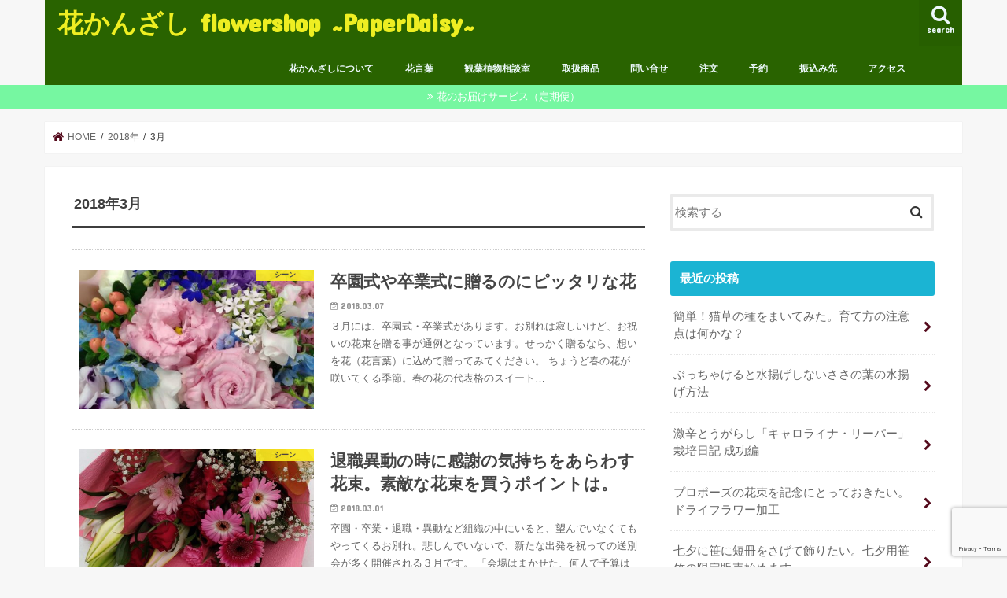

--- FILE ---
content_type: text/html; charset=UTF-8
request_url: https://hanakanzashi-flower.com/2018/03/
body_size: 11756
content:
<!doctype html>
<html lang="ja">

<head>
<meta charset="utf-8">
<meta http-equiv="X-UA-Compatible" content="IE=edge">
<title>  2018  3月 | 花かんざし flowershop ~PaperDaisy~</title>
<meta name="HandheldFriendly" content="True">
<meta name="MobileOptimized" content="320">
<meta name="viewport" content="width=device-width, initial-scale=1"/>


<link rel="pingback" href="https://hanakanzashi-flower.com/xmlrpc.php">

<!--[if IE]>
<![endif]-->


<script async src="//pagead2.googlesyndication.com/pagead/js/adsbygoogle.js"></script>
<script>
  (adsbygoogle = window.adsbygoogle || []).push({
    google_ad_client: "ca-pub-6834268481268211",
    enable_page_level_ads: true
  });
</script>
<meta name='robots' content='max-image-preview:large' />
<link rel='dns-prefetch' href='//ajax.googleapis.com' />
<link rel='dns-prefetch' href='//fonts.googleapis.com' />
<link rel='dns-prefetch' href='//maxcdn.bootstrapcdn.com' />
<link rel='dns-prefetch' href='//www.googletagmanager.com' />
<link rel='dns-prefetch' href='//pagead2.googlesyndication.com' />
<link rel="alternate" type="application/rss+xml" title="花かんざし flowershop ~PaperDaisy~ &raquo; フィード" href="https://hanakanzashi-flower.com/feed/" />
<link rel="alternate" type="application/rss+xml" title="花かんざし flowershop ~PaperDaisy~ &raquo; コメントフィード" href="https://hanakanzashi-flower.com/comments/feed/" />
<link rel='stylesheet' id='wp-block-library-css' href='https://hanakanzashi-flower.com/wp-includes/css/dist/block-library/style.min.css' type='text/css' media='all' />
<link rel='stylesheet' id='classic-theme-styles-css' href='https://hanakanzashi-flower.com/wp-includes/css/classic-themes.min.css' type='text/css' media='all' />
<style id='global-styles-inline-css' type='text/css'>
body{--wp--preset--color--black: #000000;--wp--preset--color--cyan-bluish-gray: #abb8c3;--wp--preset--color--white: #ffffff;--wp--preset--color--pale-pink: #f78da7;--wp--preset--color--vivid-red: #cf2e2e;--wp--preset--color--luminous-vivid-orange: #ff6900;--wp--preset--color--luminous-vivid-amber: #fcb900;--wp--preset--color--light-green-cyan: #7bdcb5;--wp--preset--color--vivid-green-cyan: #00d084;--wp--preset--color--pale-cyan-blue: #8ed1fc;--wp--preset--color--vivid-cyan-blue: #0693e3;--wp--preset--color--vivid-purple: #9b51e0;--wp--preset--gradient--vivid-cyan-blue-to-vivid-purple: linear-gradient(135deg,rgba(6,147,227,1) 0%,rgb(155,81,224) 100%);--wp--preset--gradient--light-green-cyan-to-vivid-green-cyan: linear-gradient(135deg,rgb(122,220,180) 0%,rgb(0,208,130) 100%);--wp--preset--gradient--luminous-vivid-amber-to-luminous-vivid-orange: linear-gradient(135deg,rgba(252,185,0,1) 0%,rgba(255,105,0,1) 100%);--wp--preset--gradient--luminous-vivid-orange-to-vivid-red: linear-gradient(135deg,rgba(255,105,0,1) 0%,rgb(207,46,46) 100%);--wp--preset--gradient--very-light-gray-to-cyan-bluish-gray: linear-gradient(135deg,rgb(238,238,238) 0%,rgb(169,184,195) 100%);--wp--preset--gradient--cool-to-warm-spectrum: linear-gradient(135deg,rgb(74,234,220) 0%,rgb(151,120,209) 20%,rgb(207,42,186) 40%,rgb(238,44,130) 60%,rgb(251,105,98) 80%,rgb(254,248,76) 100%);--wp--preset--gradient--blush-light-purple: linear-gradient(135deg,rgb(255,206,236) 0%,rgb(152,150,240) 100%);--wp--preset--gradient--blush-bordeaux: linear-gradient(135deg,rgb(254,205,165) 0%,rgb(254,45,45) 50%,rgb(107,0,62) 100%);--wp--preset--gradient--luminous-dusk: linear-gradient(135deg,rgb(255,203,112) 0%,rgb(199,81,192) 50%,rgb(65,88,208) 100%);--wp--preset--gradient--pale-ocean: linear-gradient(135deg,rgb(255,245,203) 0%,rgb(182,227,212) 50%,rgb(51,167,181) 100%);--wp--preset--gradient--electric-grass: linear-gradient(135deg,rgb(202,248,128) 0%,rgb(113,206,126) 100%);--wp--preset--gradient--midnight: linear-gradient(135deg,rgb(2,3,129) 0%,rgb(40,116,252) 100%);--wp--preset--duotone--dark-grayscale: url('#wp-duotone-dark-grayscale');--wp--preset--duotone--grayscale: url('#wp-duotone-grayscale');--wp--preset--duotone--purple-yellow: url('#wp-duotone-purple-yellow');--wp--preset--duotone--blue-red: url('#wp-duotone-blue-red');--wp--preset--duotone--midnight: url('#wp-duotone-midnight');--wp--preset--duotone--magenta-yellow: url('#wp-duotone-magenta-yellow');--wp--preset--duotone--purple-green: url('#wp-duotone-purple-green');--wp--preset--duotone--blue-orange: url('#wp-duotone-blue-orange');--wp--preset--font-size--small: 13px;--wp--preset--font-size--medium: 20px;--wp--preset--font-size--large: 36px;--wp--preset--font-size--x-large: 42px;--wp--preset--spacing--20: 0.44rem;--wp--preset--spacing--30: 0.67rem;--wp--preset--spacing--40: 1rem;--wp--preset--spacing--50: 1.5rem;--wp--preset--spacing--60: 2.25rem;--wp--preset--spacing--70: 3.38rem;--wp--preset--spacing--80: 5.06rem;}:where(.is-layout-flex){gap: 0.5em;}body .is-layout-flow > .alignleft{float: left;margin-inline-start: 0;margin-inline-end: 2em;}body .is-layout-flow > .alignright{float: right;margin-inline-start: 2em;margin-inline-end: 0;}body .is-layout-flow > .aligncenter{margin-left: auto !important;margin-right: auto !important;}body .is-layout-constrained > .alignleft{float: left;margin-inline-start: 0;margin-inline-end: 2em;}body .is-layout-constrained > .alignright{float: right;margin-inline-start: 2em;margin-inline-end: 0;}body .is-layout-constrained > .aligncenter{margin-left: auto !important;margin-right: auto !important;}body .is-layout-constrained > :where(:not(.alignleft):not(.alignright):not(.alignfull)){max-width: var(--wp--style--global--content-size);margin-left: auto !important;margin-right: auto !important;}body .is-layout-constrained > .alignwide{max-width: var(--wp--style--global--wide-size);}body .is-layout-flex{display: flex;}body .is-layout-flex{flex-wrap: wrap;align-items: center;}body .is-layout-flex > *{margin: 0;}:where(.wp-block-columns.is-layout-flex){gap: 2em;}.has-black-color{color: var(--wp--preset--color--black) !important;}.has-cyan-bluish-gray-color{color: var(--wp--preset--color--cyan-bluish-gray) !important;}.has-white-color{color: var(--wp--preset--color--white) !important;}.has-pale-pink-color{color: var(--wp--preset--color--pale-pink) !important;}.has-vivid-red-color{color: var(--wp--preset--color--vivid-red) !important;}.has-luminous-vivid-orange-color{color: var(--wp--preset--color--luminous-vivid-orange) !important;}.has-luminous-vivid-amber-color{color: var(--wp--preset--color--luminous-vivid-amber) !important;}.has-light-green-cyan-color{color: var(--wp--preset--color--light-green-cyan) !important;}.has-vivid-green-cyan-color{color: var(--wp--preset--color--vivid-green-cyan) !important;}.has-pale-cyan-blue-color{color: var(--wp--preset--color--pale-cyan-blue) !important;}.has-vivid-cyan-blue-color{color: var(--wp--preset--color--vivid-cyan-blue) !important;}.has-vivid-purple-color{color: var(--wp--preset--color--vivid-purple) !important;}.has-black-background-color{background-color: var(--wp--preset--color--black) !important;}.has-cyan-bluish-gray-background-color{background-color: var(--wp--preset--color--cyan-bluish-gray) !important;}.has-white-background-color{background-color: var(--wp--preset--color--white) !important;}.has-pale-pink-background-color{background-color: var(--wp--preset--color--pale-pink) !important;}.has-vivid-red-background-color{background-color: var(--wp--preset--color--vivid-red) !important;}.has-luminous-vivid-orange-background-color{background-color: var(--wp--preset--color--luminous-vivid-orange) !important;}.has-luminous-vivid-amber-background-color{background-color: var(--wp--preset--color--luminous-vivid-amber) !important;}.has-light-green-cyan-background-color{background-color: var(--wp--preset--color--light-green-cyan) !important;}.has-vivid-green-cyan-background-color{background-color: var(--wp--preset--color--vivid-green-cyan) !important;}.has-pale-cyan-blue-background-color{background-color: var(--wp--preset--color--pale-cyan-blue) !important;}.has-vivid-cyan-blue-background-color{background-color: var(--wp--preset--color--vivid-cyan-blue) !important;}.has-vivid-purple-background-color{background-color: var(--wp--preset--color--vivid-purple) !important;}.has-black-border-color{border-color: var(--wp--preset--color--black) !important;}.has-cyan-bluish-gray-border-color{border-color: var(--wp--preset--color--cyan-bluish-gray) !important;}.has-white-border-color{border-color: var(--wp--preset--color--white) !important;}.has-pale-pink-border-color{border-color: var(--wp--preset--color--pale-pink) !important;}.has-vivid-red-border-color{border-color: var(--wp--preset--color--vivid-red) !important;}.has-luminous-vivid-orange-border-color{border-color: var(--wp--preset--color--luminous-vivid-orange) !important;}.has-luminous-vivid-amber-border-color{border-color: var(--wp--preset--color--luminous-vivid-amber) !important;}.has-light-green-cyan-border-color{border-color: var(--wp--preset--color--light-green-cyan) !important;}.has-vivid-green-cyan-border-color{border-color: var(--wp--preset--color--vivid-green-cyan) !important;}.has-pale-cyan-blue-border-color{border-color: var(--wp--preset--color--pale-cyan-blue) !important;}.has-vivid-cyan-blue-border-color{border-color: var(--wp--preset--color--vivid-cyan-blue) !important;}.has-vivid-purple-border-color{border-color: var(--wp--preset--color--vivid-purple) !important;}.has-vivid-cyan-blue-to-vivid-purple-gradient-background{background: var(--wp--preset--gradient--vivid-cyan-blue-to-vivid-purple) !important;}.has-light-green-cyan-to-vivid-green-cyan-gradient-background{background: var(--wp--preset--gradient--light-green-cyan-to-vivid-green-cyan) !important;}.has-luminous-vivid-amber-to-luminous-vivid-orange-gradient-background{background: var(--wp--preset--gradient--luminous-vivid-amber-to-luminous-vivid-orange) !important;}.has-luminous-vivid-orange-to-vivid-red-gradient-background{background: var(--wp--preset--gradient--luminous-vivid-orange-to-vivid-red) !important;}.has-very-light-gray-to-cyan-bluish-gray-gradient-background{background: var(--wp--preset--gradient--very-light-gray-to-cyan-bluish-gray) !important;}.has-cool-to-warm-spectrum-gradient-background{background: var(--wp--preset--gradient--cool-to-warm-spectrum) !important;}.has-blush-light-purple-gradient-background{background: var(--wp--preset--gradient--blush-light-purple) !important;}.has-blush-bordeaux-gradient-background{background: var(--wp--preset--gradient--blush-bordeaux) !important;}.has-luminous-dusk-gradient-background{background: var(--wp--preset--gradient--luminous-dusk) !important;}.has-pale-ocean-gradient-background{background: var(--wp--preset--gradient--pale-ocean) !important;}.has-electric-grass-gradient-background{background: var(--wp--preset--gradient--electric-grass) !important;}.has-midnight-gradient-background{background: var(--wp--preset--gradient--midnight) !important;}.has-small-font-size{font-size: var(--wp--preset--font-size--small) !important;}.has-medium-font-size{font-size: var(--wp--preset--font-size--medium) !important;}.has-large-font-size{font-size: var(--wp--preset--font-size--large) !important;}.has-x-large-font-size{font-size: var(--wp--preset--font-size--x-large) !important;}
.wp-block-navigation a:where(:not(.wp-element-button)){color: inherit;}
:where(.wp-block-columns.is-layout-flex){gap: 2em;}
.wp-block-pullquote{font-size: 1.5em;line-height: 1.6;}
</style>
<link rel='stylesheet' id='contact-form-7-css' href='https://hanakanzashi-flower.com/wp-content/plugins/contact-form-7/includes/css/styles.css' type='text/css' media='all' />
<link rel='stylesheet' id='ez-toc-css' href='https://hanakanzashi-flower.com/wp-content/plugins/easy-table-of-contents/assets/css/screen.min.css' type='text/css' media='all' />
<style id='ez-toc-inline-css' type='text/css'>
div#ez-toc-container .ez-toc-title {font-size: 18px;}div#ez-toc-container .ez-toc-title {font-weight: 600;}div#ez-toc-container ul li {font-size: 95%;}div#ez-toc-container ul li {font-weight: 500;}div#ez-toc-container nav ul ul li {font-size: 90%;}div#ez-toc-container {width: 100%;}
.ez-toc-container-direction {direction: ltr;}.ez-toc-counter ul {direction: ltr;counter-reset: item ;}.ez-toc-counter nav ul li a::before {content: counter(item, numeric) '. ';margin-right: .2em; counter-increment: item;flex-grow: 0;flex-shrink: 0;float: left; }.ez-toc-widget-direction {direction: ltr;}.ez-toc-widget-container ul {direction: ltr;counter-reset: item ;}.ez-toc-widget-container nav ul li a::before {content: counter(item, numeric) '. ';margin-right: .2em; counter-increment: item;flex-grow: 0;flex-shrink: 0;float: left; }
</style>
<link rel='stylesheet' id='style-css' href='https://hanakanzashi-flower.com/wp-content/themes/jstork/style.css' type='text/css' media='all' />
<link rel='stylesheet' id='slick-css' href='https://hanakanzashi-flower.com/wp-content/themes/jstork/library/css/slick.css' type='text/css' media='all' />
<link rel='stylesheet' id='shortcode-css' href='https://hanakanzashi-flower.com/wp-content/themes/jstork/library/css/shortcode.css' type='text/css' media='all' />
<link rel='stylesheet' id='gf_Concert-css' href='//fonts.googleapis.com/css?family=Concert+One' type='text/css' media='all' />
<link rel='stylesheet' id='gf_Lato-css' href='//fonts.googleapis.com/css?family=Lato' type='text/css' media='all' />
<link rel='stylesheet' id='fontawesome-css' href='//maxcdn.bootstrapcdn.com/font-awesome/4.7.0/css/font-awesome.min.css' type='text/css' media='all' />
<link rel='stylesheet' id='remodal-css' href='https://hanakanzashi-flower.com/wp-content/themes/jstork/library/css/remodal.css' type='text/css' media='all' />
<link rel='stylesheet' id='animate-css' href='https://hanakanzashi-flower.com/wp-content/themes/jstork/library/css/animate.min.css' type='text/css' media='all' />
<script type='text/javascript' src='//ajax.googleapis.com/ajax/libs/jquery/1.12.4/jquery.min.js' id='jquery-js'></script>
<link rel="https://api.w.org/" href="https://hanakanzashi-flower.com/wp-json/" /><link rel="EditURI" type="application/rsd+xml" title="RSD" href="https://hanakanzashi-flower.com/xmlrpc.php?rsd" />
<link rel="wlwmanifest" type="application/wlwmanifest+xml" href="https://hanakanzashi-flower.com/wp-includes/wlwmanifest.xml" />

<meta name="generator" content="Site Kit by Google 1.139.0" /><style type="text/css">
body{color: #3E3E3E;}
a, #breadcrumb li.bc_homelink a::before, .authorbox .author_sns li a::before{color: #540a1c;}
a:hover{color: #E69B9B;}
.article-footer .post-categories li a,.article-footer .tags a,.accordionBtn{  background: #540a1c;  border-color: #540a1c;}
.article-footer .tags a{color:#540a1c; background: none;}
.article-footer .post-categories li a:hover,.article-footer .tags a:hover,.accordionBtn.active{ background:#E69B9B;  border-color:#E69B9B;}
input[type="text"],input[type="password"],input[type="datetime"],input[type="datetime-local"],input[type="date"],input[type="month"],input[type="time"],input[type="week"],input[type="number"],input[type="email"],input[type="url"],input[type="search"],input[type="tel"],input[type="color"],select,textarea,.field { background-color: #ffffff;}
.header{color: #ffffff;}
.bgfull .header,.header.bg,.header #inner-header,.menu-sp{background: #296300;}
#logo a{color: #eeee22;}
#g_nav .nav li a,.nav_btn,.menu-sp a,.menu-sp a,.menu-sp > ul:after{color: #edf9fc;}
#logo a:hover,#g_nav .nav li a:hover,.nav_btn:hover{color:#eeeeee;}
@media only screen and (min-width: 768px) {
.nav > li > a:after{background: #eeeeee;}
.nav ul {background: #666666;}
#g_nav .nav li ul.sub-menu li a{color: #f7f7f7;}
}
@media only screen and (max-width: 1165px) {
.site_description{background: #296300; color: #ffffff;}
}
#inner-content, #breadcrumb, .entry-content blockquote:before, .entry-content blockquote:after{background: #ffffff}
.top-post-list .post-list:before{background: #540a1c;}
.widget li a:after{color: #540a1c;}
.entry-content h2,.widgettitle,.accordion::before{background: #1bb4d3; color: #ffffff;}
.entry-content h3{border-color: #1bb4d3;}
.h_boader .entry-content h2{border-color: #1bb4d3; color: #3E3E3E;}
.h_balloon .entry-content h2:after{border-top-color: #1bb4d3;}
.entry-content ul li:before{ background: #1bb4d3;}
.entry-content ol li:before{ background: #1bb4d3;}
.post-list-card .post-list .eyecatch .cat-name,.top-post-list .post-list .eyecatch .cat-name,.byline .cat-name,.single .authorbox .author-newpost li .cat-name,.related-box li .cat-name,.carouselwrap .cat-name,.eyecatch .cat-name{background: #fcee21; color:  #444444;}
ul.wpp-list li a:before{background: #1bb4d3; color: #ffffff;}
.readmore a{border:1px solid #540a1c;color:#540a1c;}
.readmore a:hover{background:#540a1c;color:#fff;}
.btn-wrap a{background: #540a1c;border: 1px solid #540a1c;}
.btn-wrap a:hover{background: #E69B9B;border-color: #E69B9B;}
.btn-wrap.simple a{border:1px solid #540a1c;color:#540a1c;}
.btn-wrap.simple a:hover{background:#540a1c;}
.blue-btn, .comment-reply-link, #submit { background-color: #540a1c; }
.blue-btn:hover, .comment-reply-link:hover, #submit:hover, .blue-btn:focus, .comment-reply-link:focus, #submit:focus {background-color: #E69B9B; }
#sidebar1{color: #444444;}
.widget:not(.widget_text) a{color:#666666;}
.widget:not(.widget_text) a:hover{color:#999999;}
.bgfull #footer-top,#footer-top .inner,.cta-inner{background-color: #666666; color: #CACACA;}
.footer a,#footer-top a{color: #f7f7f7;}
#footer-top .widgettitle{color: #CACACA;}
.bgfull .footer,.footer.bg,.footer .inner {background-color: #666666;color: #CACACA;}
.footer-links li a:before{ color: #296300;}
.pagination a, .pagination span,.page-links a{border-color: #540a1c; color: #540a1c;}
.pagination .current,.pagination .current:hover,.page-links ul > li > span{background-color: #540a1c; border-color: #540a1c;}
.pagination a:hover, .pagination a:focus,.page-links a:hover, .page-links a:focus{background-color: #540a1c; color: #fff;}
</style>

<!-- Site Kit が追加した Google AdSense メタタグ -->
<meta name="google-adsense-platform-account" content="ca-host-pub-2644536267352236">
<meta name="google-adsense-platform-domain" content="sitekit.withgoogle.com">
<!-- Site Kit が追加した End Google AdSense メタタグ -->
<noscript><style>.lazyload[data-src]{display:none !important;}</style></noscript><style>.lazyload{background-image:none !important;}.lazyload:before{background-image:none !important;}</style>
<!-- Google AdSense スニペット (Site Kit が追加) -->
<script async="async" src="https://pagead2.googlesyndication.com/pagead/js/adsbygoogle.js?client=ca-pub-6834268481268211&amp;host=ca-host-pub-2644536267352236" crossorigin="anonymous" type="text/javascript"></script>

<!-- (ここまで) Google AdSense スニペット (Site Kit が追加) -->
<link rel="icon" href="https://hanakanzashi-flower.com/wp-content/uploads/2017/02/cropped-logo_sc3-32x32.png" sizes="32x32" />
<link rel="icon" href="https://hanakanzashi-flower.com/wp-content/uploads/2017/02/cropped-logo_sc3-192x192.png" sizes="192x192" />
<link rel="apple-touch-icon" href="https://hanakanzashi-flower.com/wp-content/uploads/2017/02/cropped-logo_sc3-180x180.png" />
<meta name="msapplication-TileImage" content="https://hanakanzashi-flower.com/wp-content/uploads/2017/02/cropped-logo_sc3-270x270.png" />
		<style type="text/css" id="wp-custom-css">
			#ez-toc-container li:before{
content:none;
}		</style>
		</head>

<body class="archive date bg pannavi_on h_default sidebarright undo_off">
<script data-cfasync="false" data-no-defer="1">var ewww_webp_supported=false;</script>
	<svg xmlns="http://www.w3.org/2000/svg" viewBox="0 0 0 0" width="0" height="0" focusable="false" role="none" style="visibility: hidden; position: absolute; left: -9999px; overflow: hidden;" ><defs><filter id="wp-duotone-dark-grayscale"><feColorMatrix color-interpolation-filters="sRGB" type="matrix" values=" .299 .587 .114 0 0 .299 .587 .114 0 0 .299 .587 .114 0 0 .299 .587 .114 0 0 " /><feComponentTransfer color-interpolation-filters="sRGB" ><feFuncR type="table" tableValues="0 0.49803921568627" /><feFuncG type="table" tableValues="0 0.49803921568627" /><feFuncB type="table" tableValues="0 0.49803921568627" /><feFuncA type="table" tableValues="1 1" /></feComponentTransfer><feComposite in2="SourceGraphic" operator="in" /></filter></defs></svg><svg xmlns="http://www.w3.org/2000/svg" viewBox="0 0 0 0" width="0" height="0" focusable="false" role="none" style="visibility: hidden; position: absolute; left: -9999px; overflow: hidden;" ><defs><filter id="wp-duotone-grayscale"><feColorMatrix color-interpolation-filters="sRGB" type="matrix" values=" .299 .587 .114 0 0 .299 .587 .114 0 0 .299 .587 .114 0 0 .299 .587 .114 0 0 " /><feComponentTransfer color-interpolation-filters="sRGB" ><feFuncR type="table" tableValues="0 1" /><feFuncG type="table" tableValues="0 1" /><feFuncB type="table" tableValues="0 1" /><feFuncA type="table" tableValues="1 1" /></feComponentTransfer><feComposite in2="SourceGraphic" operator="in" /></filter></defs></svg><svg xmlns="http://www.w3.org/2000/svg" viewBox="0 0 0 0" width="0" height="0" focusable="false" role="none" style="visibility: hidden; position: absolute; left: -9999px; overflow: hidden;" ><defs><filter id="wp-duotone-purple-yellow"><feColorMatrix color-interpolation-filters="sRGB" type="matrix" values=" .299 .587 .114 0 0 .299 .587 .114 0 0 .299 .587 .114 0 0 .299 .587 .114 0 0 " /><feComponentTransfer color-interpolation-filters="sRGB" ><feFuncR type="table" tableValues="0.54901960784314 0.98823529411765" /><feFuncG type="table" tableValues="0 1" /><feFuncB type="table" tableValues="0.71764705882353 0.25490196078431" /><feFuncA type="table" tableValues="1 1" /></feComponentTransfer><feComposite in2="SourceGraphic" operator="in" /></filter></defs></svg><svg xmlns="http://www.w3.org/2000/svg" viewBox="0 0 0 0" width="0" height="0" focusable="false" role="none" style="visibility: hidden; position: absolute; left: -9999px; overflow: hidden;" ><defs><filter id="wp-duotone-blue-red"><feColorMatrix color-interpolation-filters="sRGB" type="matrix" values=" .299 .587 .114 0 0 .299 .587 .114 0 0 .299 .587 .114 0 0 .299 .587 .114 0 0 " /><feComponentTransfer color-interpolation-filters="sRGB" ><feFuncR type="table" tableValues="0 1" /><feFuncG type="table" tableValues="0 0.27843137254902" /><feFuncB type="table" tableValues="0.5921568627451 0.27843137254902" /><feFuncA type="table" tableValues="1 1" /></feComponentTransfer><feComposite in2="SourceGraphic" operator="in" /></filter></defs></svg><svg xmlns="http://www.w3.org/2000/svg" viewBox="0 0 0 0" width="0" height="0" focusable="false" role="none" style="visibility: hidden; position: absolute; left: -9999px; overflow: hidden;" ><defs><filter id="wp-duotone-midnight"><feColorMatrix color-interpolation-filters="sRGB" type="matrix" values=" .299 .587 .114 0 0 .299 .587 .114 0 0 .299 .587 .114 0 0 .299 .587 .114 0 0 " /><feComponentTransfer color-interpolation-filters="sRGB" ><feFuncR type="table" tableValues="0 0" /><feFuncG type="table" tableValues="0 0.64705882352941" /><feFuncB type="table" tableValues="0 1" /><feFuncA type="table" tableValues="1 1" /></feComponentTransfer><feComposite in2="SourceGraphic" operator="in" /></filter></defs></svg><svg xmlns="http://www.w3.org/2000/svg" viewBox="0 0 0 0" width="0" height="0" focusable="false" role="none" style="visibility: hidden; position: absolute; left: -9999px; overflow: hidden;" ><defs><filter id="wp-duotone-magenta-yellow"><feColorMatrix color-interpolation-filters="sRGB" type="matrix" values=" .299 .587 .114 0 0 .299 .587 .114 0 0 .299 .587 .114 0 0 .299 .587 .114 0 0 " /><feComponentTransfer color-interpolation-filters="sRGB" ><feFuncR type="table" tableValues="0.78039215686275 1" /><feFuncG type="table" tableValues="0 0.94901960784314" /><feFuncB type="table" tableValues="0.35294117647059 0.47058823529412" /><feFuncA type="table" tableValues="1 1" /></feComponentTransfer><feComposite in2="SourceGraphic" operator="in" /></filter></defs></svg><svg xmlns="http://www.w3.org/2000/svg" viewBox="0 0 0 0" width="0" height="0" focusable="false" role="none" style="visibility: hidden; position: absolute; left: -9999px; overflow: hidden;" ><defs><filter id="wp-duotone-purple-green"><feColorMatrix color-interpolation-filters="sRGB" type="matrix" values=" .299 .587 .114 0 0 .299 .587 .114 0 0 .299 .587 .114 0 0 .299 .587 .114 0 0 " /><feComponentTransfer color-interpolation-filters="sRGB" ><feFuncR type="table" tableValues="0.65098039215686 0.40392156862745" /><feFuncG type="table" tableValues="0 1" /><feFuncB type="table" tableValues="0.44705882352941 0.4" /><feFuncA type="table" tableValues="1 1" /></feComponentTransfer><feComposite in2="SourceGraphic" operator="in" /></filter></defs></svg><svg xmlns="http://www.w3.org/2000/svg" viewBox="0 0 0 0" width="0" height="0" focusable="false" role="none" style="visibility: hidden; position: absolute; left: -9999px; overflow: hidden;" ><defs><filter id="wp-duotone-blue-orange"><feColorMatrix color-interpolation-filters="sRGB" type="matrix" values=" .299 .587 .114 0 0 .299 .587 .114 0 0 .299 .587 .114 0 0 .299 .587 .114 0 0 " /><feComponentTransfer color-interpolation-filters="sRGB" ><feFuncR type="table" tableValues="0.098039215686275 1" /><feFuncG type="table" tableValues="0 0.66274509803922" /><feFuncB type="table" tableValues="0.84705882352941 0.41960784313725" /><feFuncA type="table" tableValues="1 1" /></feComponentTransfer><feComposite in2="SourceGraphic" operator="in" /></filter></defs></svg><div id="container">

<p class="site_description"></p><header class="header animated fadeIn " role="banner">
<div id="inner-header" class="wrap cf">
<div id="logo" class="gf ">
<p class="h1 text"><a href="https://hanakanzashi-flower.com">花かんざし flowershop ~PaperDaisy~</a></p>
</div>

<a href="#searchbox" data-remodal-target="searchbox" class="nav_btn search_btn"><span class="text gf">search</span></a>

<nav id="g_nav" role="navigation">
<ul id="menu-%e3%83%a1%e3%83%8b%e3%83%a5%e3%83%bc" class="nav top-nav cf"><li id="menu-item-3351" class="menu-item menu-item-type-post_type menu-item-object-page menu-item-3351"><a href="https://hanakanzashi-flower.com/about/">花かんざしについて</a></li>
<li id="menu-item-3355" class="menu-item menu-item-type-taxonomy menu-item-object-category menu-item-3355"><a href="https://hanakanzashi-flower.com/category/hanakotoba/">花言葉</a></li>
<li id="menu-item-3354" class="menu-item menu-item-type-post_type menu-item-object-page menu-item-has-children menu-item-3354"><a href="https://hanakanzashi-flower.com/consultation-of-indoorplants/">観葉植物相談室</a>
<ul class="sub-menu">
	<li id="menu-item-3356" class="menu-item menu-item-type-taxonomy menu-item-object-category menu-item-3356"><a href="https://hanakanzashi-flower.com/category/grow/">育て方</a></li>
</ul>
</li>
<li id="menu-item-3343" class="menu-item menu-item-type-post_type menu-item-object-page menu-item-has-children menu-item-3343"><a href="https://hanakanzashi-flower.com/menu/">取扱商品</a>
<ul class="sub-menu">
	<li id="menu-item-3353" class="menu-item menu-item-type-post_type menu-item-object-page menu-item-has-children menu-item-3353"><a href="https://hanakanzashi-flower.com/hanataba/">花束</a>
	<ul class="sub-menu">
		<li id="menu-item-3340" class="menu-item menu-item-type-post_type menu-item-object-page menu-item-3340"><a href="https://hanakanzashi-flower.com/arrengement/%e3%81%8a%e7%9b%86%e3%81%ab%e4%bd%bf%e3%82%8f%e3%82%8c%e3%82%8b%e3%81%8a%e8%8a%b1/">お盆に使われるお花</a></li>
	</ul>
</li>
	<li id="menu-item-3339" class="menu-item menu-item-type-post_type menu-item-object-page menu-item-has-children menu-item-3339"><a href="https://hanakanzashi-flower.com/arrengement/">アレンジメント</a>
	<ul class="sub-menu">
		<li id="menu-item-3347" class="menu-item menu-item-type-post_type menu-item-object-page menu-item-3347"><a href="https://hanakanzashi-flower.com/%e6%af%8d%e3%81%ae%e6%97%a5%e3%82%ae%e3%83%95%e3%83%88/">母の日ギフト</a></li>
	</ul>
</li>
	<li id="menu-item-3337" class="menu-item menu-item-type-post_type menu-item-object-page menu-item-3337"><a href="https://hanakanzashi-flower.com/%e3%81%8a%e7%a5%9d%e3%81%84%e3%81%ae%e3%82%b9%e3%82%bf%e3%83%b3%e3%83%89%e8%8a%b1/">お祝いのスタンド花</a></li>
	<li id="menu-item-3349" class="menu-item menu-item-type-post_type menu-item-object-page menu-item-3349"><a href="https://hanakanzashi-flower.com/%e6%bc%94%e5%8f%b0%e3%81%ae%e8%8a%b1%e3%83%bb%e5%a3%87%e4%b8%8a%e3%81%ae%e8%8a%b1/">演台の花・壇上の花</a></li>
	<li id="menu-item-3350" class="menu-item menu-item-type-post_type menu-item-object-page menu-item-3350"><a href="https://hanakanzashi-flower.com/kotyouran/">胡蝶蘭</a></li>
	<li id="menu-item-3345" class="menu-item menu-item-type-post_type menu-item-object-page menu-item-3345"><a href="https://hanakanzashi-flower.com/osibana/">押し花</a></li>
	<li id="menu-item-3341" class="menu-item menu-item-type-post_type menu-item-object-page menu-item-3341"><a href="https://hanakanzashi-flower.com/dryflower/">ドライフラワー</a></li>
	<li id="menu-item-3342" class="menu-item menu-item-type-post_type menu-item-object-page menu-item-3342"><a href="https://hanakanzashi-flower.com/%e3%83%97%e3%83%aa%e3%82%b6%e3%83%bc%e3%83%96%e3%83%89%e3%83%95%e3%83%a9%e3%83%af%e3%83%bc/">プリザーブドフラワー</a></li>
</ul>
</li>
<li id="menu-item-3344" class="menu-item menu-item-type-post_type menu-item-object-page menu-item-3344"><a href="https://hanakanzashi-flower.com/contact/">問い合せ</a></li>
<li id="menu-item-3348" class="menu-item menu-item-type-post_type menu-item-object-page menu-item-3348"><a href="https://hanakanzashi-flower.com/order/">注文</a></li>
<li id="menu-item-7524" class="menu-item menu-item-type-post_type menu-item-object-page menu-item-7524"><a href="https://hanakanzashi-flower.com/reserve/">予約</a></li>
<li id="menu-item-3346" class="menu-item menu-item-type-post_type menu-item-object-page menu-item-3346"><a href="https://hanakanzashi-flower.com/payee/">振込み先</a></li>
<li id="menu-item-3338" class="menu-item menu-item-type-post_type menu-item-object-page menu-item-3338"><a href="https://hanakanzashi-flower.com/access/">アクセス</a></li>
</ul></nav>

<a href="#spnavi" data-remodal-target="spnavi" class="nav_btn"><span class="text gf">menu</span></a>



</div>
</header>


<div class="remodal" data-remodal-id="spnavi" data-remodal-options="hashTracking:false">
<button data-remodal-action="close" class="remodal-close"><span class="text gf">CLOSE</span></button>
<ul id="menu-%e3%83%a1%e3%83%8b%e3%83%a5%e3%83%bc-1" class="sp_g_nav nav top-nav cf"><li class="menu-item menu-item-type-post_type menu-item-object-page menu-item-3351"><a href="https://hanakanzashi-flower.com/about/">花かんざしについて</a></li>
<li class="menu-item menu-item-type-taxonomy menu-item-object-category menu-item-3355"><a href="https://hanakanzashi-flower.com/category/hanakotoba/">花言葉</a></li>
<li class="menu-item menu-item-type-post_type menu-item-object-page menu-item-has-children menu-item-3354"><a href="https://hanakanzashi-flower.com/consultation-of-indoorplants/">観葉植物相談室</a>
<ul class="sub-menu">
	<li class="menu-item menu-item-type-taxonomy menu-item-object-category menu-item-3356"><a href="https://hanakanzashi-flower.com/category/grow/">育て方</a></li>
</ul>
</li>
<li class="menu-item menu-item-type-post_type menu-item-object-page menu-item-has-children menu-item-3343"><a href="https://hanakanzashi-flower.com/menu/">取扱商品</a>
<ul class="sub-menu">
	<li class="menu-item menu-item-type-post_type menu-item-object-page menu-item-has-children menu-item-3353"><a href="https://hanakanzashi-flower.com/hanataba/">花束</a>
	<ul class="sub-menu">
		<li class="menu-item menu-item-type-post_type menu-item-object-page menu-item-3340"><a href="https://hanakanzashi-flower.com/arrengement/%e3%81%8a%e7%9b%86%e3%81%ab%e4%bd%bf%e3%82%8f%e3%82%8c%e3%82%8b%e3%81%8a%e8%8a%b1/">お盆に使われるお花</a></li>
	</ul>
</li>
	<li class="menu-item menu-item-type-post_type menu-item-object-page menu-item-has-children menu-item-3339"><a href="https://hanakanzashi-flower.com/arrengement/">アレンジメント</a>
	<ul class="sub-menu">
		<li class="menu-item menu-item-type-post_type menu-item-object-page menu-item-3347"><a href="https://hanakanzashi-flower.com/%e6%af%8d%e3%81%ae%e6%97%a5%e3%82%ae%e3%83%95%e3%83%88/">母の日ギフト</a></li>
	</ul>
</li>
	<li class="menu-item menu-item-type-post_type menu-item-object-page menu-item-3337"><a href="https://hanakanzashi-flower.com/%e3%81%8a%e7%a5%9d%e3%81%84%e3%81%ae%e3%82%b9%e3%82%bf%e3%83%b3%e3%83%89%e8%8a%b1/">お祝いのスタンド花</a></li>
	<li class="menu-item menu-item-type-post_type menu-item-object-page menu-item-3349"><a href="https://hanakanzashi-flower.com/%e6%bc%94%e5%8f%b0%e3%81%ae%e8%8a%b1%e3%83%bb%e5%a3%87%e4%b8%8a%e3%81%ae%e8%8a%b1/">演台の花・壇上の花</a></li>
	<li class="menu-item menu-item-type-post_type menu-item-object-page menu-item-3350"><a href="https://hanakanzashi-flower.com/kotyouran/">胡蝶蘭</a></li>
	<li class="menu-item menu-item-type-post_type menu-item-object-page menu-item-3345"><a href="https://hanakanzashi-flower.com/osibana/">押し花</a></li>
	<li class="menu-item menu-item-type-post_type menu-item-object-page menu-item-3341"><a href="https://hanakanzashi-flower.com/dryflower/">ドライフラワー</a></li>
	<li class="menu-item menu-item-type-post_type menu-item-object-page menu-item-3342"><a href="https://hanakanzashi-flower.com/%e3%83%97%e3%83%aa%e3%82%b6%e3%83%bc%e3%83%96%e3%83%89%e3%83%95%e3%83%a9%e3%83%af%e3%83%bc/">プリザーブドフラワー</a></li>
</ul>
</li>
<li class="menu-item menu-item-type-post_type menu-item-object-page menu-item-3344"><a href="https://hanakanzashi-flower.com/contact/">問い合せ</a></li>
<li class="menu-item menu-item-type-post_type menu-item-object-page menu-item-3348"><a href="https://hanakanzashi-flower.com/order/">注文</a></li>
<li class="menu-item menu-item-type-post_type menu-item-object-page menu-item-7524"><a href="https://hanakanzashi-flower.com/reserve/">予約</a></li>
<li class="menu-item menu-item-type-post_type menu-item-object-page menu-item-3346"><a href="https://hanakanzashi-flower.com/payee/">振込み先</a></li>
<li class="menu-item menu-item-type-post_type menu-item-object-page menu-item-3338"><a href="https://hanakanzashi-flower.com/access/">アクセス</a></li>
</ul><button data-remodal-action="close" class="remodal-close"><span class="text gf">CLOSE</span></button>
</div>




<div class="remodal searchbox" data-remodal-id="searchbox" data-remodal-options="hashTracking:false">
<div class="search cf"><dl><dt>キーワードで記事を検索</dt><dd><form role="search" method="get" id="searchform" class="searchform cf" action="https://hanakanzashi-flower.com/" >
		<input type="search" placeholder="検索する" value="" name="s" id="s" />
		<button type="submit" id="searchsubmit" ><i class="fa fa-search"></i></button>
		</form></dd></dl></div>
<button data-remodal-action="close" class="remodal-close"><span class="text gf">CLOSE</span></button>
</div>


<div class="header-info"><a target="_blank"  style="background-color: #76f7a1;" href="https://hanakanzashi-flower.com/flower-life-delivery/">花のお届けサービス（定期便）</a></div>




<div id="breadcrumb" class="breadcrumb inner wrap cf"><ul itemscope itemtype="http://schema.org/BreadcrumbList"><li itemprop="itemListElement" itemscope itemtype="http://schema.org/ListItem" class="bc_homelink"><a itemprop="item" href="https://hanakanzashi-flower.com/"><span itemprop="name"> HOME</span></a><meta itemprop="position" content="1" /></li><li><a href="https://hanakanzashi-flower.com/2018/">2018年</a></li><li>3月</li></ul></div><div id="content">
<div id="inner-content" class="wrap cf">
<main id="main" class="m-all t-all d-5of7 cf" role="main">
<div class="archivettl">
<h1 class="archive-title ttl-month h2">2018年3月</h1>
</div>

		<div class="top-post-list">


<article class="post-list animated fadeIn post-697 post type-post status-publish format-standard has-post-thumbnail category-scene category-hanakotoba article cf" role="article">
<a href="https://hanakanzashi-flower.com/hanakotoba/graduate-flowers/" rel="bookmark" title="卒園式や卒業式に贈るのにピッタリな花" class="cf">


<figure class="eyecatch">
<img width="486" height="290" src="[data-uri]" class="attachment-home-thum size-home-thum wp-post-image lazyload" alt="スイートピーとトルコキキョウ花束3500円" decoding="async" data-src="https://hanakanzashi-flower.com/wp-content/uploads/2018/03/14342c174482524411021d4bada7fa2a-486x290.jpg" /><noscript><img width="486" height="290" src="https://hanakanzashi-flower.com/wp-content/uploads/2018/03/14342c174482524411021d4bada7fa2a-486x290.jpg" class="attachment-home-thum size-home-thum wp-post-image" alt="スイートピーとトルコキキョウ花束3500円" decoding="async" data-eio="l" /></noscript><span class="cat-name cat-id-6">シーン</span>
</figure>

<section class="entry-content">
<h1 class="h2 entry-title">卒園式や卒業式に贈るのにピッタリな花</h1>

<p class="byline entry-meta vcard">
<span class="date gf updated">2018.03.07</span>
<span class="writer name author"><span class="fn">げんき</span></span>
</p>

<div class="description"><p>３月には、卒園式・卒業式があります。お別れは寂しいけど、お祝いの花束を贈る事が通例となっています。せっかく贈るなら、想いを花（花言葉）に込めて贈ってみてください。 ちょうど春の花が咲いてくる季節。春の花の代表格のスイート&#8230;</p>
</div>

</section>
</a>
</article>


<article class="post-list animated fadeIn post-635 post type-post status-publish format-standard has-post-thumbnail category-scene category-hanakotoba article cf" role="article">
<a href="https://hanakanzashi-flower.com/hanakotoba/thank-you-flowers/" rel="bookmark" title="退職異動の時に感謝の気持ちをあらわす花束。素敵な花束を買うポイントは。" class="cf">


<figure class="eyecatch">
<img width="486" height="290" src="[data-uri]" class="attachment-home-thum size-home-thum wp-post-image lazyload" alt="ブーケ 5000" decoding="async" loading="lazy" data-src="https://hanakanzashi-flower.com/wp-content/uploads/2017/08/P_20170706_115449_vHDR_Auto-e1519875605360-486x290.jpg" /><noscript><img width="486" height="290" src="https://hanakanzashi-flower.com/wp-content/uploads/2017/08/P_20170706_115449_vHDR_Auto-e1519875605360-486x290.jpg" class="attachment-home-thum size-home-thum wp-post-image" alt="ブーケ 5000" decoding="async" loading="lazy" data-eio="l" /></noscript><span class="cat-name cat-id-6">シーン</span>
</figure>

<section class="entry-content">
<h1 class="h2 entry-title">退職異動の時に感謝の気持ちをあらわす花束。素敵な花束を買うポイントは。</h1>

<p class="byline entry-meta vcard">
<span class="date gf updated">2018.03.01</span>
<span class="writer name author"><span class="fn">げんき</span></span>
</p>

<div class="description"><p>卒園・卒業・退職・異動など組織の中にいると、望んでいなくてもやってくるお別れ。悲しんでいないで、新たな出発を祝っての送別会が多く開催される３月です。 「会場はまかせた、何人で予算はこれくらいな。良い場所探しとけよ」なんて&#8230;</p>
</div>

</section>
</a>
</article>



</div>	
<nav class="pagination cf"></nav>

</main>
<div id="sidebar1" class="sidebar m-all t-all d-2of7 cf" role="complementary">

<div id="search-2" class="widget widget_search"><form role="search" method="get" id="searchform" class="searchform cf" action="https://hanakanzashi-flower.com/" >
		<input type="search" placeholder="検索する" value="" name="s" id="s" />
		<button type="submit" id="searchsubmit" ><i class="fa fa-search"></i></button>
		</form></div><div id="recent-posts-3" class="widget widget_recent_entries"><h4 class="widgettitle"><span>最近の投稿</span></h4>			<ul>
								
				<li>
					<a class="cf" href="https://hanakanzashi-flower.com/hanakotoba/grow-cat-grass/" title="簡単！猫草の種をまいてみた。育て方の注意点は何かな？">
						簡単！猫草の種をまいてみた。育て方の注意点は何かな？											</a>
				</li>
								
				<li>
					<a class="cf" href="https://hanakanzashi-flower.com/hanakotoba/bamboo-landing-method/" title="ぶっちゃけると水揚げしないささの葉の水揚げ方法">
						ぶっちゃけると水揚げしないささの葉の水揚げ方法											</a>
				</li>
								
				<li>
					<a class="cf" href="https://hanakanzashi-flower.com/hanakotoba/how-to-hot-spicy-pepper-part2/" title="激辛とうがらし「キャロライナ・リーパー」栽培日記 成功編">
						激辛とうがらし「キャロライナ・リーパー」栽培日記 成功編											</a>
				</li>
								
				<li>
					<a class="cf" href="https://hanakanzashi-flower.com/hanakotoba/make-bouquet-into-a-dryflower/" title="プロポーズの花束を記念にとっておきたい。ドライフラワー加工">
						プロポーズの花束を記念にとっておきたい。ドライフラワー加工											</a>
				</li>
								
				<li>
					<a class="cf" href="https://hanakanzashi-flower.com/hanakotoba/tanabata-bamboo-grass/" title="七夕に笹に短冊をさげて飾りたい。七夕用笹竹の限定販売始めます。">
						七夕に笹に短冊をさげて飾りたい。七夕用笹竹の限定販売始めます。											</a>
				</li>
							</ul>
			</div><div id="categories-2" class="widget widget_categories"><h4 class="widgettitle"><span>カテゴリー</span></h4>
			<ul>
					<li class="cat-item cat-item-512"><a href="https://hanakanzashi-flower.com/category/how-to/">HOW TO</a>
</li>
	<li class="cat-item cat-item-4"><a href="https://hanakanzashi-flower.com/category/info/">イベント情報</a>
</li>
	<li class="cat-item cat-item-6"><a href="https://hanakanzashi-flower.com/category/scene/">シーン</a>
</li>
	<li class="cat-item cat-item-59"><a href="https://hanakanzashi-flower.com/category/experient/">実験</a>
</li>
	<li class="cat-item cat-item-23"><a href="https://hanakanzashi-flower.com/category/grow/">育て方</a>
</li>
	<li class="cat-item cat-item-84"><a href="https://hanakanzashi-flower.com/category/keeping/">花もち</a>
</li>
	<li class="cat-item cat-item-2"><a href="https://hanakanzashi-flower.com/category/hanakotoba/">花言葉</a>
</li>
	<li class="cat-item cat-item-547"><a href="https://hanakanzashi-flower.com/category/hanahengshui/">花風水</a>
</li>
			</ul>

			</div><div id="text-2" class="widget widget_text">			<div class="textwidget"><iframe  style="border:none;overflow:hidden" scrolling="no" frameborder="0" allowTransparency="true" data-src="https://www.facebook.com/plugins/page.php?href=https%3A%2F%2Fwww.facebook.com%2Fhanakanzashi.flowershop%2F&tabs=timeline&width=340&height=500&small_header=false&adapt_container_width=true&hide_cover=false&show_facepile=true&appId=156096654879124" class="lazyload"></iframe></div>
		</div><div id="archives-2" class="widget widget_archive"><h4 class="widgettitle"><span>アーカイブ</span></h4>
			<ul>
					<li><a href='https://hanakanzashi-flower.com/2021/07/'>2021年7月</a></li>
	<li><a href='https://hanakanzashi-flower.com/2021/06/'>2021年6月</a></li>
	<li><a href='https://hanakanzashi-flower.com/2021/05/'>2021年5月</a></li>
	<li><a href='https://hanakanzashi-flower.com/2021/04/'>2021年4月</a></li>
	<li><a href='https://hanakanzashi-flower.com/2021/02/'>2021年2月</a></li>
	<li><a href='https://hanakanzashi-flower.com/2020/12/'>2020年12月</a></li>
	<li><a href='https://hanakanzashi-flower.com/2020/11/'>2020年11月</a></li>
	<li><a href='https://hanakanzashi-flower.com/2020/10/'>2020年10月</a></li>
	<li><a href='https://hanakanzashi-flower.com/2020/08/'>2020年8月</a></li>
	<li><a href='https://hanakanzashi-flower.com/2020/07/'>2020年7月</a></li>
	<li><a href='https://hanakanzashi-flower.com/2020/06/'>2020年6月</a></li>
	<li><a href='https://hanakanzashi-flower.com/2020/05/'>2020年5月</a></li>
	<li><a href='https://hanakanzashi-flower.com/2020/04/'>2020年4月</a></li>
	<li><a href='https://hanakanzashi-flower.com/2020/03/'>2020年3月</a></li>
	<li><a href='https://hanakanzashi-flower.com/2020/02/'>2020年2月</a></li>
	<li><a href='https://hanakanzashi-flower.com/2020/01/'>2020年1月</a></li>
	<li><a href='https://hanakanzashi-flower.com/2019/12/'>2019年12月</a></li>
	<li><a href='https://hanakanzashi-flower.com/2019/11/'>2019年11月</a></li>
	<li><a href='https://hanakanzashi-flower.com/2019/10/'>2019年10月</a></li>
	<li><a href='https://hanakanzashi-flower.com/2019/09/'>2019年9月</a></li>
	<li><a href='https://hanakanzashi-flower.com/2019/07/'>2019年7月</a></li>
	<li><a href='https://hanakanzashi-flower.com/2019/06/'>2019年6月</a></li>
	<li><a href='https://hanakanzashi-flower.com/2019/05/'>2019年5月</a></li>
	<li><a href='https://hanakanzashi-flower.com/2019/04/'>2019年4月</a></li>
	<li><a href='https://hanakanzashi-flower.com/2019/03/'>2019年3月</a></li>
	<li><a href='https://hanakanzashi-flower.com/2019/02/'>2019年2月</a></li>
	<li><a href='https://hanakanzashi-flower.com/2019/01/'>2019年1月</a></li>
	<li><a href='https://hanakanzashi-flower.com/2018/12/'>2018年12月</a></li>
	<li><a href='https://hanakanzashi-flower.com/2018/11/'>2018年11月</a></li>
	<li><a href='https://hanakanzashi-flower.com/2018/10/'>2018年10月</a></li>
	<li><a href='https://hanakanzashi-flower.com/2018/09/'>2018年9月</a></li>
	<li><a href='https://hanakanzashi-flower.com/2018/08/'>2018年8月</a></li>
	<li><a href='https://hanakanzashi-flower.com/2018/07/'>2018年7月</a></li>
	<li><a href='https://hanakanzashi-flower.com/2018/05/'>2018年5月</a></li>
	<li><a href='https://hanakanzashi-flower.com/2018/04/'>2018年4月</a></li>
	<li><a href='https://hanakanzashi-flower.com/2018/03/' aria-current="page">2018年3月</a></li>
	<li><a href='https://hanakanzashi-flower.com/2018/02/'>2018年2月</a></li>
	<li><a href='https://hanakanzashi-flower.com/2017/10/'>2017年10月</a></li>
	<li><a href='https://hanakanzashi-flower.com/2017/06/'>2017年6月</a></li>
	<li><a href='https://hanakanzashi-flower.com/2017/05/'>2017年5月</a></li>
	<li><a href='https://hanakanzashi-flower.com/2017/04/'>2017年4月</a></li>
	<li><a href='https://hanakanzashi-flower.com/2017/03/'>2017年3月</a></li>
	<li><a href='https://hanakanzashi-flower.com/2017/02/'>2017年2月</a></li>
			</ul>

			</div>


</div></div>
</div>

<footer id="footer" class="footer wow animated fadeIn" role="contentinfo">
	<div id="inner-footer" class="inner wrap cf">

	
		<div id="footer-top" class="cf">
	
											
								
							
		</div>

		
	
		<div id="footer-bottom">
						<p class="source-org copyright">&copy;Copyright2026 <a href="https://hanakanzashi-flower.com/" rel="nofollow">花かんざし flowershop ~PaperDaisy~</a>.All Rights Reserved.</p>
		</div>
	</div>
</footer>
</div>
<div id="page-top">
	<a href="#header" class="pt-button" title="ページトップへ"></a>
</div>

<script>
	jQuery(document).ready(function($) {
		$(function() {
		    var showFlag = false;
		    var topBtn = $('#page-top');
		    var showFlag = false;
		
		    $(window).scroll(function () {
		        if ($(this).scrollTop() > 400) {
		            if (showFlag == false) {
		                showFlag = true;
		                topBtn.stop().addClass('pt-active');
		            }
		        } else {
		            if (showFlag) {
		                showFlag = false;
		                topBtn.stop().removeClass('pt-active');
		            }
		        }
		    });
		    // smooth scroll
		    topBtn.click(function () {
		        $('body,html').animate({
		            scrollTop: 0
		        }, 500);
		        return false;
		    });
		});
	  loadGravatars();
	});
</script>
<script type='text/javascript' id='eio-lazy-load-js-before'>
var eio_lazy_vars = {"exactdn_domain":"","skip_autoscale":0,"threshold":0};
</script>
<script type='text/javascript' src='https://hanakanzashi-flower.com/wp-content/plugins/ewww-image-optimizer/includes/lazysizes.min.js' id='eio-lazy-load-js'></script>
<script type='text/javascript' src='https://hanakanzashi-flower.com/wp-content/plugins/contact-form-7/includes/swv/js/index.js' id='swv-js'></script>
<script type='text/javascript' id='contact-form-7-js-extra'>
/* <![CDATA[ */
var wpcf7 = {"api":{"root":"https:\/\/hanakanzashi-flower.com\/wp-json\/","namespace":"contact-form-7\/v1"}};
/* ]]> */
</script>
<script type='text/javascript' src='https://hanakanzashi-flower.com/wp-content/plugins/contact-form-7/includes/js/index.js' id='contact-form-7-js'></script>
<script type='text/javascript' src='https://hanakanzashi-flower.com/wp-content/themes/jstork/library/js/libs/slick.min.js' id='slick-js'></script>
<script type='text/javascript' src='https://hanakanzashi-flower.com/wp-content/themes/jstork/library/js/libs/remodal.js' id='remodal-js'></script>
<script type='text/javascript' src='https://hanakanzashi-flower.com/wp-content/themes/jstork/library/js/libs/masonry.pkgd.min.js' id='masonry.pkgd.min-js'></script>
<script type='text/javascript' src='https://hanakanzashi-flower.com/wp-includes/js/imagesloaded.min.js' id='imagesloaded-js'></script>
<script type='text/javascript' src='https://hanakanzashi-flower.com/wp-content/themes/jstork/library/js/scripts.js' id='main-js-js'></script>
<script type='text/javascript' src='https://hanakanzashi-flower.com/wp-content/themes/jstork/library/js/libs/modernizr.custom.min.js' id='css-modernizr-js'></script>
<script type='text/javascript' src='https://www.google.com/recaptcha/api.js?render=6LcEKX4qAAAAADgtgOwrOtbL-3BcD11k679CPHTM' id='google-recaptcha-js'></script>
<script type='text/javascript' src='https://hanakanzashi-flower.com/wp-includes/js/dist/vendor/regenerator-runtime.min.js' id='regenerator-runtime-js'></script>
<script type='text/javascript' src='https://hanakanzashi-flower.com/wp-includes/js/dist/vendor/wp-polyfill.min.js' id='wp-polyfill-js'></script>
<script type='text/javascript' id='wpcf7-recaptcha-js-extra'>
/* <![CDATA[ */
var wpcf7_recaptcha = {"sitekey":"6LcEKX4qAAAAADgtgOwrOtbL-3BcD11k679CPHTM","actions":{"homepage":"homepage","contactform":"contactform"}};
/* ]]> */
</script>
<script type='text/javascript' src='https://hanakanzashi-flower.com/wp-content/plugins/contact-form-7/modules/recaptcha/index.js' id='wpcf7-recaptcha-js'></script>
</body>
</html><!-- WP Fastest Cache file was created in 0.36999893188477 seconds, on 10-01-26 0:11:51 -->

--- FILE ---
content_type: text/html; charset=utf-8
request_url: https://www.google.com/recaptcha/api2/anchor?ar=1&k=6LcEKX4qAAAAADgtgOwrOtbL-3BcD11k679CPHTM&co=aHR0cHM6Ly9oYW5ha2FuemFzaGktZmxvd2VyLmNvbTo0NDM.&hl=en&v=PoyoqOPhxBO7pBk68S4YbpHZ&size=invisible&anchor-ms=20000&execute-ms=30000&cb=pnprupnn05ck
body_size: 48752
content:
<!DOCTYPE HTML><html dir="ltr" lang="en"><head><meta http-equiv="Content-Type" content="text/html; charset=UTF-8">
<meta http-equiv="X-UA-Compatible" content="IE=edge">
<title>reCAPTCHA</title>
<style type="text/css">
/* cyrillic-ext */
@font-face {
  font-family: 'Roboto';
  font-style: normal;
  font-weight: 400;
  font-stretch: 100%;
  src: url(//fonts.gstatic.com/s/roboto/v48/KFO7CnqEu92Fr1ME7kSn66aGLdTylUAMa3GUBHMdazTgWw.woff2) format('woff2');
  unicode-range: U+0460-052F, U+1C80-1C8A, U+20B4, U+2DE0-2DFF, U+A640-A69F, U+FE2E-FE2F;
}
/* cyrillic */
@font-face {
  font-family: 'Roboto';
  font-style: normal;
  font-weight: 400;
  font-stretch: 100%;
  src: url(//fonts.gstatic.com/s/roboto/v48/KFO7CnqEu92Fr1ME7kSn66aGLdTylUAMa3iUBHMdazTgWw.woff2) format('woff2');
  unicode-range: U+0301, U+0400-045F, U+0490-0491, U+04B0-04B1, U+2116;
}
/* greek-ext */
@font-face {
  font-family: 'Roboto';
  font-style: normal;
  font-weight: 400;
  font-stretch: 100%;
  src: url(//fonts.gstatic.com/s/roboto/v48/KFO7CnqEu92Fr1ME7kSn66aGLdTylUAMa3CUBHMdazTgWw.woff2) format('woff2');
  unicode-range: U+1F00-1FFF;
}
/* greek */
@font-face {
  font-family: 'Roboto';
  font-style: normal;
  font-weight: 400;
  font-stretch: 100%;
  src: url(//fonts.gstatic.com/s/roboto/v48/KFO7CnqEu92Fr1ME7kSn66aGLdTylUAMa3-UBHMdazTgWw.woff2) format('woff2');
  unicode-range: U+0370-0377, U+037A-037F, U+0384-038A, U+038C, U+038E-03A1, U+03A3-03FF;
}
/* math */
@font-face {
  font-family: 'Roboto';
  font-style: normal;
  font-weight: 400;
  font-stretch: 100%;
  src: url(//fonts.gstatic.com/s/roboto/v48/KFO7CnqEu92Fr1ME7kSn66aGLdTylUAMawCUBHMdazTgWw.woff2) format('woff2');
  unicode-range: U+0302-0303, U+0305, U+0307-0308, U+0310, U+0312, U+0315, U+031A, U+0326-0327, U+032C, U+032F-0330, U+0332-0333, U+0338, U+033A, U+0346, U+034D, U+0391-03A1, U+03A3-03A9, U+03B1-03C9, U+03D1, U+03D5-03D6, U+03F0-03F1, U+03F4-03F5, U+2016-2017, U+2034-2038, U+203C, U+2040, U+2043, U+2047, U+2050, U+2057, U+205F, U+2070-2071, U+2074-208E, U+2090-209C, U+20D0-20DC, U+20E1, U+20E5-20EF, U+2100-2112, U+2114-2115, U+2117-2121, U+2123-214F, U+2190, U+2192, U+2194-21AE, U+21B0-21E5, U+21F1-21F2, U+21F4-2211, U+2213-2214, U+2216-22FF, U+2308-230B, U+2310, U+2319, U+231C-2321, U+2336-237A, U+237C, U+2395, U+239B-23B7, U+23D0, U+23DC-23E1, U+2474-2475, U+25AF, U+25B3, U+25B7, U+25BD, U+25C1, U+25CA, U+25CC, U+25FB, U+266D-266F, U+27C0-27FF, U+2900-2AFF, U+2B0E-2B11, U+2B30-2B4C, U+2BFE, U+3030, U+FF5B, U+FF5D, U+1D400-1D7FF, U+1EE00-1EEFF;
}
/* symbols */
@font-face {
  font-family: 'Roboto';
  font-style: normal;
  font-weight: 400;
  font-stretch: 100%;
  src: url(//fonts.gstatic.com/s/roboto/v48/KFO7CnqEu92Fr1ME7kSn66aGLdTylUAMaxKUBHMdazTgWw.woff2) format('woff2');
  unicode-range: U+0001-000C, U+000E-001F, U+007F-009F, U+20DD-20E0, U+20E2-20E4, U+2150-218F, U+2190, U+2192, U+2194-2199, U+21AF, U+21E6-21F0, U+21F3, U+2218-2219, U+2299, U+22C4-22C6, U+2300-243F, U+2440-244A, U+2460-24FF, U+25A0-27BF, U+2800-28FF, U+2921-2922, U+2981, U+29BF, U+29EB, U+2B00-2BFF, U+4DC0-4DFF, U+FFF9-FFFB, U+10140-1018E, U+10190-1019C, U+101A0, U+101D0-101FD, U+102E0-102FB, U+10E60-10E7E, U+1D2C0-1D2D3, U+1D2E0-1D37F, U+1F000-1F0FF, U+1F100-1F1AD, U+1F1E6-1F1FF, U+1F30D-1F30F, U+1F315, U+1F31C, U+1F31E, U+1F320-1F32C, U+1F336, U+1F378, U+1F37D, U+1F382, U+1F393-1F39F, U+1F3A7-1F3A8, U+1F3AC-1F3AF, U+1F3C2, U+1F3C4-1F3C6, U+1F3CA-1F3CE, U+1F3D4-1F3E0, U+1F3ED, U+1F3F1-1F3F3, U+1F3F5-1F3F7, U+1F408, U+1F415, U+1F41F, U+1F426, U+1F43F, U+1F441-1F442, U+1F444, U+1F446-1F449, U+1F44C-1F44E, U+1F453, U+1F46A, U+1F47D, U+1F4A3, U+1F4B0, U+1F4B3, U+1F4B9, U+1F4BB, U+1F4BF, U+1F4C8-1F4CB, U+1F4D6, U+1F4DA, U+1F4DF, U+1F4E3-1F4E6, U+1F4EA-1F4ED, U+1F4F7, U+1F4F9-1F4FB, U+1F4FD-1F4FE, U+1F503, U+1F507-1F50B, U+1F50D, U+1F512-1F513, U+1F53E-1F54A, U+1F54F-1F5FA, U+1F610, U+1F650-1F67F, U+1F687, U+1F68D, U+1F691, U+1F694, U+1F698, U+1F6AD, U+1F6B2, U+1F6B9-1F6BA, U+1F6BC, U+1F6C6-1F6CF, U+1F6D3-1F6D7, U+1F6E0-1F6EA, U+1F6F0-1F6F3, U+1F6F7-1F6FC, U+1F700-1F7FF, U+1F800-1F80B, U+1F810-1F847, U+1F850-1F859, U+1F860-1F887, U+1F890-1F8AD, U+1F8B0-1F8BB, U+1F8C0-1F8C1, U+1F900-1F90B, U+1F93B, U+1F946, U+1F984, U+1F996, U+1F9E9, U+1FA00-1FA6F, U+1FA70-1FA7C, U+1FA80-1FA89, U+1FA8F-1FAC6, U+1FACE-1FADC, U+1FADF-1FAE9, U+1FAF0-1FAF8, U+1FB00-1FBFF;
}
/* vietnamese */
@font-face {
  font-family: 'Roboto';
  font-style: normal;
  font-weight: 400;
  font-stretch: 100%;
  src: url(//fonts.gstatic.com/s/roboto/v48/KFO7CnqEu92Fr1ME7kSn66aGLdTylUAMa3OUBHMdazTgWw.woff2) format('woff2');
  unicode-range: U+0102-0103, U+0110-0111, U+0128-0129, U+0168-0169, U+01A0-01A1, U+01AF-01B0, U+0300-0301, U+0303-0304, U+0308-0309, U+0323, U+0329, U+1EA0-1EF9, U+20AB;
}
/* latin-ext */
@font-face {
  font-family: 'Roboto';
  font-style: normal;
  font-weight: 400;
  font-stretch: 100%;
  src: url(//fonts.gstatic.com/s/roboto/v48/KFO7CnqEu92Fr1ME7kSn66aGLdTylUAMa3KUBHMdazTgWw.woff2) format('woff2');
  unicode-range: U+0100-02BA, U+02BD-02C5, U+02C7-02CC, U+02CE-02D7, U+02DD-02FF, U+0304, U+0308, U+0329, U+1D00-1DBF, U+1E00-1E9F, U+1EF2-1EFF, U+2020, U+20A0-20AB, U+20AD-20C0, U+2113, U+2C60-2C7F, U+A720-A7FF;
}
/* latin */
@font-face {
  font-family: 'Roboto';
  font-style: normal;
  font-weight: 400;
  font-stretch: 100%;
  src: url(//fonts.gstatic.com/s/roboto/v48/KFO7CnqEu92Fr1ME7kSn66aGLdTylUAMa3yUBHMdazQ.woff2) format('woff2');
  unicode-range: U+0000-00FF, U+0131, U+0152-0153, U+02BB-02BC, U+02C6, U+02DA, U+02DC, U+0304, U+0308, U+0329, U+2000-206F, U+20AC, U+2122, U+2191, U+2193, U+2212, U+2215, U+FEFF, U+FFFD;
}
/* cyrillic-ext */
@font-face {
  font-family: 'Roboto';
  font-style: normal;
  font-weight: 500;
  font-stretch: 100%;
  src: url(//fonts.gstatic.com/s/roboto/v48/KFO7CnqEu92Fr1ME7kSn66aGLdTylUAMa3GUBHMdazTgWw.woff2) format('woff2');
  unicode-range: U+0460-052F, U+1C80-1C8A, U+20B4, U+2DE0-2DFF, U+A640-A69F, U+FE2E-FE2F;
}
/* cyrillic */
@font-face {
  font-family: 'Roboto';
  font-style: normal;
  font-weight: 500;
  font-stretch: 100%;
  src: url(//fonts.gstatic.com/s/roboto/v48/KFO7CnqEu92Fr1ME7kSn66aGLdTylUAMa3iUBHMdazTgWw.woff2) format('woff2');
  unicode-range: U+0301, U+0400-045F, U+0490-0491, U+04B0-04B1, U+2116;
}
/* greek-ext */
@font-face {
  font-family: 'Roboto';
  font-style: normal;
  font-weight: 500;
  font-stretch: 100%;
  src: url(//fonts.gstatic.com/s/roboto/v48/KFO7CnqEu92Fr1ME7kSn66aGLdTylUAMa3CUBHMdazTgWw.woff2) format('woff2');
  unicode-range: U+1F00-1FFF;
}
/* greek */
@font-face {
  font-family: 'Roboto';
  font-style: normal;
  font-weight: 500;
  font-stretch: 100%;
  src: url(//fonts.gstatic.com/s/roboto/v48/KFO7CnqEu92Fr1ME7kSn66aGLdTylUAMa3-UBHMdazTgWw.woff2) format('woff2');
  unicode-range: U+0370-0377, U+037A-037F, U+0384-038A, U+038C, U+038E-03A1, U+03A3-03FF;
}
/* math */
@font-face {
  font-family: 'Roboto';
  font-style: normal;
  font-weight: 500;
  font-stretch: 100%;
  src: url(//fonts.gstatic.com/s/roboto/v48/KFO7CnqEu92Fr1ME7kSn66aGLdTylUAMawCUBHMdazTgWw.woff2) format('woff2');
  unicode-range: U+0302-0303, U+0305, U+0307-0308, U+0310, U+0312, U+0315, U+031A, U+0326-0327, U+032C, U+032F-0330, U+0332-0333, U+0338, U+033A, U+0346, U+034D, U+0391-03A1, U+03A3-03A9, U+03B1-03C9, U+03D1, U+03D5-03D6, U+03F0-03F1, U+03F4-03F5, U+2016-2017, U+2034-2038, U+203C, U+2040, U+2043, U+2047, U+2050, U+2057, U+205F, U+2070-2071, U+2074-208E, U+2090-209C, U+20D0-20DC, U+20E1, U+20E5-20EF, U+2100-2112, U+2114-2115, U+2117-2121, U+2123-214F, U+2190, U+2192, U+2194-21AE, U+21B0-21E5, U+21F1-21F2, U+21F4-2211, U+2213-2214, U+2216-22FF, U+2308-230B, U+2310, U+2319, U+231C-2321, U+2336-237A, U+237C, U+2395, U+239B-23B7, U+23D0, U+23DC-23E1, U+2474-2475, U+25AF, U+25B3, U+25B7, U+25BD, U+25C1, U+25CA, U+25CC, U+25FB, U+266D-266F, U+27C0-27FF, U+2900-2AFF, U+2B0E-2B11, U+2B30-2B4C, U+2BFE, U+3030, U+FF5B, U+FF5D, U+1D400-1D7FF, U+1EE00-1EEFF;
}
/* symbols */
@font-face {
  font-family: 'Roboto';
  font-style: normal;
  font-weight: 500;
  font-stretch: 100%;
  src: url(//fonts.gstatic.com/s/roboto/v48/KFO7CnqEu92Fr1ME7kSn66aGLdTylUAMaxKUBHMdazTgWw.woff2) format('woff2');
  unicode-range: U+0001-000C, U+000E-001F, U+007F-009F, U+20DD-20E0, U+20E2-20E4, U+2150-218F, U+2190, U+2192, U+2194-2199, U+21AF, U+21E6-21F0, U+21F3, U+2218-2219, U+2299, U+22C4-22C6, U+2300-243F, U+2440-244A, U+2460-24FF, U+25A0-27BF, U+2800-28FF, U+2921-2922, U+2981, U+29BF, U+29EB, U+2B00-2BFF, U+4DC0-4DFF, U+FFF9-FFFB, U+10140-1018E, U+10190-1019C, U+101A0, U+101D0-101FD, U+102E0-102FB, U+10E60-10E7E, U+1D2C0-1D2D3, U+1D2E0-1D37F, U+1F000-1F0FF, U+1F100-1F1AD, U+1F1E6-1F1FF, U+1F30D-1F30F, U+1F315, U+1F31C, U+1F31E, U+1F320-1F32C, U+1F336, U+1F378, U+1F37D, U+1F382, U+1F393-1F39F, U+1F3A7-1F3A8, U+1F3AC-1F3AF, U+1F3C2, U+1F3C4-1F3C6, U+1F3CA-1F3CE, U+1F3D4-1F3E0, U+1F3ED, U+1F3F1-1F3F3, U+1F3F5-1F3F7, U+1F408, U+1F415, U+1F41F, U+1F426, U+1F43F, U+1F441-1F442, U+1F444, U+1F446-1F449, U+1F44C-1F44E, U+1F453, U+1F46A, U+1F47D, U+1F4A3, U+1F4B0, U+1F4B3, U+1F4B9, U+1F4BB, U+1F4BF, U+1F4C8-1F4CB, U+1F4D6, U+1F4DA, U+1F4DF, U+1F4E3-1F4E6, U+1F4EA-1F4ED, U+1F4F7, U+1F4F9-1F4FB, U+1F4FD-1F4FE, U+1F503, U+1F507-1F50B, U+1F50D, U+1F512-1F513, U+1F53E-1F54A, U+1F54F-1F5FA, U+1F610, U+1F650-1F67F, U+1F687, U+1F68D, U+1F691, U+1F694, U+1F698, U+1F6AD, U+1F6B2, U+1F6B9-1F6BA, U+1F6BC, U+1F6C6-1F6CF, U+1F6D3-1F6D7, U+1F6E0-1F6EA, U+1F6F0-1F6F3, U+1F6F7-1F6FC, U+1F700-1F7FF, U+1F800-1F80B, U+1F810-1F847, U+1F850-1F859, U+1F860-1F887, U+1F890-1F8AD, U+1F8B0-1F8BB, U+1F8C0-1F8C1, U+1F900-1F90B, U+1F93B, U+1F946, U+1F984, U+1F996, U+1F9E9, U+1FA00-1FA6F, U+1FA70-1FA7C, U+1FA80-1FA89, U+1FA8F-1FAC6, U+1FACE-1FADC, U+1FADF-1FAE9, U+1FAF0-1FAF8, U+1FB00-1FBFF;
}
/* vietnamese */
@font-face {
  font-family: 'Roboto';
  font-style: normal;
  font-weight: 500;
  font-stretch: 100%;
  src: url(//fonts.gstatic.com/s/roboto/v48/KFO7CnqEu92Fr1ME7kSn66aGLdTylUAMa3OUBHMdazTgWw.woff2) format('woff2');
  unicode-range: U+0102-0103, U+0110-0111, U+0128-0129, U+0168-0169, U+01A0-01A1, U+01AF-01B0, U+0300-0301, U+0303-0304, U+0308-0309, U+0323, U+0329, U+1EA0-1EF9, U+20AB;
}
/* latin-ext */
@font-face {
  font-family: 'Roboto';
  font-style: normal;
  font-weight: 500;
  font-stretch: 100%;
  src: url(//fonts.gstatic.com/s/roboto/v48/KFO7CnqEu92Fr1ME7kSn66aGLdTylUAMa3KUBHMdazTgWw.woff2) format('woff2');
  unicode-range: U+0100-02BA, U+02BD-02C5, U+02C7-02CC, U+02CE-02D7, U+02DD-02FF, U+0304, U+0308, U+0329, U+1D00-1DBF, U+1E00-1E9F, U+1EF2-1EFF, U+2020, U+20A0-20AB, U+20AD-20C0, U+2113, U+2C60-2C7F, U+A720-A7FF;
}
/* latin */
@font-face {
  font-family: 'Roboto';
  font-style: normal;
  font-weight: 500;
  font-stretch: 100%;
  src: url(//fonts.gstatic.com/s/roboto/v48/KFO7CnqEu92Fr1ME7kSn66aGLdTylUAMa3yUBHMdazQ.woff2) format('woff2');
  unicode-range: U+0000-00FF, U+0131, U+0152-0153, U+02BB-02BC, U+02C6, U+02DA, U+02DC, U+0304, U+0308, U+0329, U+2000-206F, U+20AC, U+2122, U+2191, U+2193, U+2212, U+2215, U+FEFF, U+FFFD;
}
/* cyrillic-ext */
@font-face {
  font-family: 'Roboto';
  font-style: normal;
  font-weight: 900;
  font-stretch: 100%;
  src: url(//fonts.gstatic.com/s/roboto/v48/KFO7CnqEu92Fr1ME7kSn66aGLdTylUAMa3GUBHMdazTgWw.woff2) format('woff2');
  unicode-range: U+0460-052F, U+1C80-1C8A, U+20B4, U+2DE0-2DFF, U+A640-A69F, U+FE2E-FE2F;
}
/* cyrillic */
@font-face {
  font-family: 'Roboto';
  font-style: normal;
  font-weight: 900;
  font-stretch: 100%;
  src: url(//fonts.gstatic.com/s/roboto/v48/KFO7CnqEu92Fr1ME7kSn66aGLdTylUAMa3iUBHMdazTgWw.woff2) format('woff2');
  unicode-range: U+0301, U+0400-045F, U+0490-0491, U+04B0-04B1, U+2116;
}
/* greek-ext */
@font-face {
  font-family: 'Roboto';
  font-style: normal;
  font-weight: 900;
  font-stretch: 100%;
  src: url(//fonts.gstatic.com/s/roboto/v48/KFO7CnqEu92Fr1ME7kSn66aGLdTylUAMa3CUBHMdazTgWw.woff2) format('woff2');
  unicode-range: U+1F00-1FFF;
}
/* greek */
@font-face {
  font-family: 'Roboto';
  font-style: normal;
  font-weight: 900;
  font-stretch: 100%;
  src: url(//fonts.gstatic.com/s/roboto/v48/KFO7CnqEu92Fr1ME7kSn66aGLdTylUAMa3-UBHMdazTgWw.woff2) format('woff2');
  unicode-range: U+0370-0377, U+037A-037F, U+0384-038A, U+038C, U+038E-03A1, U+03A3-03FF;
}
/* math */
@font-face {
  font-family: 'Roboto';
  font-style: normal;
  font-weight: 900;
  font-stretch: 100%;
  src: url(//fonts.gstatic.com/s/roboto/v48/KFO7CnqEu92Fr1ME7kSn66aGLdTylUAMawCUBHMdazTgWw.woff2) format('woff2');
  unicode-range: U+0302-0303, U+0305, U+0307-0308, U+0310, U+0312, U+0315, U+031A, U+0326-0327, U+032C, U+032F-0330, U+0332-0333, U+0338, U+033A, U+0346, U+034D, U+0391-03A1, U+03A3-03A9, U+03B1-03C9, U+03D1, U+03D5-03D6, U+03F0-03F1, U+03F4-03F5, U+2016-2017, U+2034-2038, U+203C, U+2040, U+2043, U+2047, U+2050, U+2057, U+205F, U+2070-2071, U+2074-208E, U+2090-209C, U+20D0-20DC, U+20E1, U+20E5-20EF, U+2100-2112, U+2114-2115, U+2117-2121, U+2123-214F, U+2190, U+2192, U+2194-21AE, U+21B0-21E5, U+21F1-21F2, U+21F4-2211, U+2213-2214, U+2216-22FF, U+2308-230B, U+2310, U+2319, U+231C-2321, U+2336-237A, U+237C, U+2395, U+239B-23B7, U+23D0, U+23DC-23E1, U+2474-2475, U+25AF, U+25B3, U+25B7, U+25BD, U+25C1, U+25CA, U+25CC, U+25FB, U+266D-266F, U+27C0-27FF, U+2900-2AFF, U+2B0E-2B11, U+2B30-2B4C, U+2BFE, U+3030, U+FF5B, U+FF5D, U+1D400-1D7FF, U+1EE00-1EEFF;
}
/* symbols */
@font-face {
  font-family: 'Roboto';
  font-style: normal;
  font-weight: 900;
  font-stretch: 100%;
  src: url(//fonts.gstatic.com/s/roboto/v48/KFO7CnqEu92Fr1ME7kSn66aGLdTylUAMaxKUBHMdazTgWw.woff2) format('woff2');
  unicode-range: U+0001-000C, U+000E-001F, U+007F-009F, U+20DD-20E0, U+20E2-20E4, U+2150-218F, U+2190, U+2192, U+2194-2199, U+21AF, U+21E6-21F0, U+21F3, U+2218-2219, U+2299, U+22C4-22C6, U+2300-243F, U+2440-244A, U+2460-24FF, U+25A0-27BF, U+2800-28FF, U+2921-2922, U+2981, U+29BF, U+29EB, U+2B00-2BFF, U+4DC0-4DFF, U+FFF9-FFFB, U+10140-1018E, U+10190-1019C, U+101A0, U+101D0-101FD, U+102E0-102FB, U+10E60-10E7E, U+1D2C0-1D2D3, U+1D2E0-1D37F, U+1F000-1F0FF, U+1F100-1F1AD, U+1F1E6-1F1FF, U+1F30D-1F30F, U+1F315, U+1F31C, U+1F31E, U+1F320-1F32C, U+1F336, U+1F378, U+1F37D, U+1F382, U+1F393-1F39F, U+1F3A7-1F3A8, U+1F3AC-1F3AF, U+1F3C2, U+1F3C4-1F3C6, U+1F3CA-1F3CE, U+1F3D4-1F3E0, U+1F3ED, U+1F3F1-1F3F3, U+1F3F5-1F3F7, U+1F408, U+1F415, U+1F41F, U+1F426, U+1F43F, U+1F441-1F442, U+1F444, U+1F446-1F449, U+1F44C-1F44E, U+1F453, U+1F46A, U+1F47D, U+1F4A3, U+1F4B0, U+1F4B3, U+1F4B9, U+1F4BB, U+1F4BF, U+1F4C8-1F4CB, U+1F4D6, U+1F4DA, U+1F4DF, U+1F4E3-1F4E6, U+1F4EA-1F4ED, U+1F4F7, U+1F4F9-1F4FB, U+1F4FD-1F4FE, U+1F503, U+1F507-1F50B, U+1F50D, U+1F512-1F513, U+1F53E-1F54A, U+1F54F-1F5FA, U+1F610, U+1F650-1F67F, U+1F687, U+1F68D, U+1F691, U+1F694, U+1F698, U+1F6AD, U+1F6B2, U+1F6B9-1F6BA, U+1F6BC, U+1F6C6-1F6CF, U+1F6D3-1F6D7, U+1F6E0-1F6EA, U+1F6F0-1F6F3, U+1F6F7-1F6FC, U+1F700-1F7FF, U+1F800-1F80B, U+1F810-1F847, U+1F850-1F859, U+1F860-1F887, U+1F890-1F8AD, U+1F8B0-1F8BB, U+1F8C0-1F8C1, U+1F900-1F90B, U+1F93B, U+1F946, U+1F984, U+1F996, U+1F9E9, U+1FA00-1FA6F, U+1FA70-1FA7C, U+1FA80-1FA89, U+1FA8F-1FAC6, U+1FACE-1FADC, U+1FADF-1FAE9, U+1FAF0-1FAF8, U+1FB00-1FBFF;
}
/* vietnamese */
@font-face {
  font-family: 'Roboto';
  font-style: normal;
  font-weight: 900;
  font-stretch: 100%;
  src: url(//fonts.gstatic.com/s/roboto/v48/KFO7CnqEu92Fr1ME7kSn66aGLdTylUAMa3OUBHMdazTgWw.woff2) format('woff2');
  unicode-range: U+0102-0103, U+0110-0111, U+0128-0129, U+0168-0169, U+01A0-01A1, U+01AF-01B0, U+0300-0301, U+0303-0304, U+0308-0309, U+0323, U+0329, U+1EA0-1EF9, U+20AB;
}
/* latin-ext */
@font-face {
  font-family: 'Roboto';
  font-style: normal;
  font-weight: 900;
  font-stretch: 100%;
  src: url(//fonts.gstatic.com/s/roboto/v48/KFO7CnqEu92Fr1ME7kSn66aGLdTylUAMa3KUBHMdazTgWw.woff2) format('woff2');
  unicode-range: U+0100-02BA, U+02BD-02C5, U+02C7-02CC, U+02CE-02D7, U+02DD-02FF, U+0304, U+0308, U+0329, U+1D00-1DBF, U+1E00-1E9F, U+1EF2-1EFF, U+2020, U+20A0-20AB, U+20AD-20C0, U+2113, U+2C60-2C7F, U+A720-A7FF;
}
/* latin */
@font-face {
  font-family: 'Roboto';
  font-style: normal;
  font-weight: 900;
  font-stretch: 100%;
  src: url(//fonts.gstatic.com/s/roboto/v48/KFO7CnqEu92Fr1ME7kSn66aGLdTylUAMa3yUBHMdazQ.woff2) format('woff2');
  unicode-range: U+0000-00FF, U+0131, U+0152-0153, U+02BB-02BC, U+02C6, U+02DA, U+02DC, U+0304, U+0308, U+0329, U+2000-206F, U+20AC, U+2122, U+2191, U+2193, U+2212, U+2215, U+FEFF, U+FFFD;
}

</style>
<link rel="stylesheet" type="text/css" href="https://www.gstatic.com/recaptcha/releases/PoyoqOPhxBO7pBk68S4YbpHZ/styles__ltr.css">
<script nonce="9kc7DyHobPgsWVdM3yd19g" type="text/javascript">window['__recaptcha_api'] = 'https://www.google.com/recaptcha/api2/';</script>
<script type="text/javascript" src="https://www.gstatic.com/recaptcha/releases/PoyoqOPhxBO7pBk68S4YbpHZ/recaptcha__en.js" nonce="9kc7DyHobPgsWVdM3yd19g">
      
    </script></head>
<body><div id="rc-anchor-alert" class="rc-anchor-alert"></div>
<input type="hidden" id="recaptcha-token" value="[base64]">
<script type="text/javascript" nonce="9kc7DyHobPgsWVdM3yd19g">
      recaptcha.anchor.Main.init("[\x22ainput\x22,[\x22bgdata\x22,\x22\x22,\[base64]/[base64]/[base64]/[base64]/[base64]/[base64]/[base64]/[base64]/[base64]/[base64]\\u003d\x22,\[base64]\x22,\[base64]/CmsO6bMKSw5cPw5bDhcO3w5HCl8KJJ8OZwpBzw5rCpDnCkcOwwpPDmMKSwoZzwqxSXW1BwpQBNsOmHsO/wrs9w7DCr8OKw6wIESvCj8Ouw5vCtA7DncKdB8Obw4zDp8Ouw4TDlcKTw67DjgkxO0kxO8OvYSXDnjDCnn0wQlA0QsOCw5XDoMKDY8K+w7whE8KVPcKjwqAjwrEffMKBw4oewp7CrGM8QXMkwoXCrXzDm8KAJXjCqMKUwqE5wqfCuR/[base64]/w5kLwozCryILGsOsw6XDocKJworDusKlCMKZHcO8K8KqRcKbHsKqw73CrcK3YcKwWUFTwpDCgMOmEMKGRsO4QDzCsyvCt8OOwqzDo8OGFAl/w43DnsORwr1JwoXCiMK/wrXDi8KGeGXDuH3CnFvDkWTCgcKHH0jDtlErUMOAw7QUNcO6WMO5w4pCw7rDvWvDoi4Rw5LCrcOxw6cwfMKXFzouFcOMFE/DoWLDuMOwQwk7VMOcazgGwoZjRSvCgUsyKyzCicO6wpoyfXzCj3/Cr3fDjzUXw6dPw6nCisKfwrbCk8KZw4TDuH/Ct8KWNXjCj8OID8KSwqUBMcKpRsO8w5Ecw6k5NAjCmwXDmWcRW8K7Mk7Cvj7DjFsmcyNew60zw7hKw4M8w6fDuGXDrsK4w4w2UcK+CWnCjiEnwoTDhcOpWkAMQ8OUIcOqej/[base64]/UcO4W8K8I8O6R8KWNcOPwpFTwrRLABDCnyMCa3zDgBPDsxQuwo42FA9jQzMbNA7CqMOJasOJAsKAw5zDpjjCogPDr8KAwqHDrGkOw6zCncOlw4YuA8KfLMODwp/[base64]/ClMKnI8KaScKkwp7Ck8OYw6JNSmoiXsKrQgleH0chw4vCocKuemlxTFtrEsKkw5Zgw4dmw4QawrUlw6HCnRkxF8Olw70GVMOTwr7DqicRw43DqHbCkcKGNE/CqsOVWBMvw69vw5tBw4tBQsKWfsO9eEDCrsOlIsKbZSwXcsOwwrURw6gBKsOERXExwoXCvUcAJMKLDHvDlWTDoMKuw6vCvSZFRMK9OsK7ACPDn8OVPwzCr8OcAXLCqcK7f0vDsMKHDRvCpC/DsyTDvEjDtn/[base64]/[base64]/CsMKVw4sxC8OJw53DlS4ROMKyKsK4JC4Ow6JwfhPDsMOhasKxw701ZcOQU1/DvhPDtsK0wr/DgsKnwrkpf8K3ScKowp7DssKlw7Nuw73DqRfCtsKpw78sTAUXPAw5woLCqMKCNMOxWsKrMxrCqArCk8Kiw6ohwr4fIMOSVyxgw73DlsKSQmxcSiPCjsOJHXfDhhFuY8O9OcKuTgNywpjDkMKcwr/DrClfQcOuw67DmsOOw5cMw5dyw5BxwqPDi8OJWsO+CcOow5UMwpwcO8K1bUoNw5DCqRslw7rCpxBZwrPDrHLCtEhWw57Ct8Olwo99ZS/CvsOiw78Hc8O3cMKkw6khZsOsCmQbcW3Dn8KbZcO0GsKzaAUdUMK8bcKaTxdEFAXCt8Oaw6RuHcO3RFFLT2hTwr/CnsOxcTjDrXLDg3LDl37CscOywqwkcMKKwrrCszTDgMONQQrCoFoaUlNGcsKgN8KefDzCuDJ2w6RbEAfDpcKywojCu8OhIAcLw5fDq1ZTTCnChcK4wpvCgcO/w6rDhsKgw5TDmcOwwrtRamXCssKdC3t/EsOMw5Bdwr/Ds8OnwqHDo0jDt8O/wpDCtcKbw44bO8KDdHfClcKLJcK0B8Omw5rDhzhzwpZ8wqUidsKaKR/[base64]/[base64]/DjH15ciNELl7DkxwgIsO6RS/[base64]/[base64]/Cm8KGw7PDoMOvGj0CGWDDqcOLw7kaUcOOIsObwq1GJMK6w4Vqw4XCrcObw7bCnMK5wpvCmVXDtQ/CkU/DnMOAW8K9fsOMV8KuwozDo8OPc2DCikE0wrt/[base64]/w4ByEMOYCHTCg2/CrmXCmcOMw4jChwlGwrJGDMK/IsKLFMK+PMOMRx3DrcO8wqQecTzDgxtOw5jCrjcgw5wYfXFlwq01woR9wqrChcKvYcKodmoHw6sLN8KlwobCq8OEZXrCvE4ew6Q7w7DDvsOHFX3Dj8OnaWXDr8KvwozCrcOiw7/[base64]/CvsOpwpDDh34reQHCl8KVZcOzwo4kSQnDqlg9wpjDtyvCqlrDmMOIbcOVT17DkATCigvDrcOjwozCr8Ovwq7DhDhmwqrDsMOGOcOMw6sKVcK7I8Ovwr5BOMKJwrtGQcKfw7/[base64]/wovDtsKWwoPDu2zCglcUPMOrRj3DucK7wrYnwo/CtcKWwoLCtxZfw7sewrvCsWnDhSR3JChZDsOpw4bDisONCMKOecOWUcOQan8EXgFiDsKzwqROcyjDs8KAwrnCtmEWwrfClk1uBMOyQyDDucK+w4HCusOMaQR/M8KlbHfCmRUxw57CscK0M8OKwonDqljCsRbDpDTDizrCisKhw43DncKxw5MmwqvDh1XDqcKBIRxow74BwonDp8OLwqLCicKDwpBmwoLDq8K6KE/CnX7Cskg8P8KqRcOGNUx5PybDl0Qfw5cYwqjDqgwVw5IBw5liWQrDsMKLw5jDksOge8K/[base64]/[base64]/X37CrMOQw5MVHMOhwpfDvmd7CcO0wprDg2drw75UM8OJcl/[base64]/CpUPChcKBZR4EVMKRw5HCr1YzSwDDsnfDkg9swp/Ch8KUXhbCpEcJDMO3w73DqU7DhsOFwqhNwrt1BUQzBX1Tw5fCicKKwrxcO0PDoRnDiMK/w4fDuRbDncKtDSPDicK3HcKlZcKLwqHDoyDCvMKWwoXClzfDnMONw63DgMOcwrBvw602aMOZWTHDkMKfwrTDkj/CkMOkwrjDnnwhY8K8w67DkFTCoVjCkcOvBlXDr0LCtcO6QW7CulEMRcK+wqTDlg11VCLCsMKGw5AXUXA+wqzCiDvDhExZNHdQw4PCkgFnYGNyMAnCplFdw4fDgWPCkS/[base64]/ChsO9w6slEMKZwokiw7PCt2vDhMOgwqrChiApw4dkwr7CsCTDp8K9w6JOf8Okw7nDmsO8bEXCqxRDwqjClDdYacOqw4gCWmXDvMKdRXzCmsKlXsKPCsKVFMK4IinDvcOPwqjDjMK/woPCqXMew4Bcwo5qwocfEsKLwqkGDF/CpsOjalvCiBUMDSIcERPDksKEwpnCsMOAwq/Cv1/[base64]/Dm8OpasK4csOMw4TDpTtLUsKSczXDn8KqfMKnwo11w5ohwrJ9MMOawrVRSMKaYCVTw65xw7/[base64]/ChcOpwqhxwq9+wqIcwqzCjRnDi8O5WyDDsVgOQzDDq8Kxw5HCocKfdXNnwofDtMOVwrM5wpAGw49aGibDsFPDk8K/[base64]/Cp8KWwoYuwr0uwpcDWcOpwrTDvQdswooESyhcw6lLw6RsGMKLRsO4w6/Cs8OFw4t/w5LCrsOIwpTDgcKEVB3Dm17DiE8wLT1aAxrCiMODbsODd8OfDsK/bMOFOsKvMsKow6vChQohY8K3V0kDw5XCoh/CssOXwrDCgT7Dvkgsw4IjwqzCpUccwr7Ci8K5wrTDjWbDkXLCqD/CmU45wqvCulAfGcKGdRHDhMONLMKewqjCoRQMXcKIZVjCi0zDoAg0w6Qzw7rDq3zChVvDsWfDnX93fMK3IMOBLMK/QiPClsKqwrxLw67CjsOFwpnChcKtwo7CksOnw6vCosObw7ZOdlhqFWjCuMKISTh2w59jw7kWwofDghrCmMOTf07CszHDnljCgEs6TS/Dq1FISDxHwoIHw6phYCnCvsK3w4bCr8OlTRlMwpZCZ8Kfw5sKwoB7WcKiwpzCrg8hw6VjwpLDoWxDw5d/wr7DhRXCjF7CqMO3wr3Dg8KjBsOuwrXDvU8qwrsQw5l8w4NzQMKBw7l/CkB0DgbDlUTChsOkw7/CmD7DpcKUBATDi8Kxw7rCtsONwoHDo8K3wpJiwppQw68UegBUwoJowrBTw7/DmQ3CsyB/ZQosw4bDuDkpw4vDmcO+w5XCpDo9LMOkw6oPw6/DvMOvacOAaTHCkDjCmXTDqWIxw4Raw6HCqDYfPMOyd8OhL8OFw5VtOSRnLhnDqcONenwJwqHDj13CoiPCusKNZMOPw5VwwoxhwoN4w5bDlDvDmwxOfEUCSFjCjB7DvR7DuAlHEcOTwopIw6bDkn/[base64]/[base64]/FTjCrQ8JPyoUaBbDtcKTw6DChFfCl8Kfwocxw4cew6QKAsOKw7UMw74Aw6vDsiZAAcKnw7wyw68Owo7CtncOP1jCj8OSWHdKw7/CrsOSwpzCh3DDrsKFEWEDNnsKwqIEwrbCuxLDlVM4wrEoeS7Cg8OWQ8OveMOgwpTCtMKRw4TCvljDhn47w5LDqMKywoV2ScK0GkjChMK8exrDvi1yw4VJwpoGXAvCt1k4w6TCrMKWw7suw7EIwo7Cg2BTbMK6wpB7woV0w7s+dXHCqFrCrXpYw5PCocOxw6/Dv34kwqdHDBjDlUzDg8KlRsOSwqDCgTTCucOqw44mwqwkw4lnAwDDvWZpAMOlw58gbFLCvMKewqt+w70OOcKBUcKtEidPwpROw4cLw4Y3w5FAw6E/wqjCtMKiD8OwQsO2wp1+WMKBb8KhwpJVwrTCnMKUw7rDsXnDvsKNaApbUsKewo7CicOXH8KPwqrCjRd3wr0Sw65gwr7Dl1HDn8OwV8O+dsKuU8O4WMOeK8O0wqTCiSjDvsOOwp/DpWPCpHnDvzHClhDDj8OAwpNpLMOLGMKmCsORw6FBw6dPwrsLw5Vpw4EzwrU3BF50NcKZwoU/w4PCqgMWJDEPw43DvkU/w4lqw50MwpnCncOOw6jCs3Flw4dOIcKFBMOUd8KzfsKOQW7CjyxjKyUNwqPDucOyW8ODcTrDgcKaGsOawqhWwrHClVvCucO5wrfCthvCisK+wpzDrAPDtE7ChcKNw5XDrMKcIcOfIsKFw6R4A8KRwoEqw4vCrsK+TcO5wojDlnB2wpjDqBkhw6xZwoHCrD0Dwo/DjcOVw5x+bcKpLMO5A3bDthcKa3ELO8O2fcKNw60FJxLDtznCu07DmMOGwpLDrAIhwqbDumjCugHClcOhEMOraMK1wrfDosOTQsK8w4DCjsKJBsK0w4lTwpMfAsK7NMK3fsOAw4t3am/Di8Kqw5HDrBwNBXnCg8OpYMONwoliZcKHw6DDt8O8wrTDrsKHwoLCjx3DuMKqe8K2fsK4eMO/w70TEMKSw740w5JtwqdKTGvDgMKYesOvDRXDnsKTwqPCgmAywrsDPXEYwpDDrT7CosKAwokcwpN0NXrCusOGPcOwUAZ3EsO6w73CvUfDtmnCt8K8V8K2w5pvw5bCkzk1w7cxwo/[base64]/W8OAcEZTw4zCrwDCt8KHw48JwpjChcOCwpLClsKWw5t9wo/CkAAPw7TCk8O4wrPCpcOKw6vCrWc5wqtYw7HDp8ODwrnDrEfCtMO+w7tXFDsuKVjDriwTfRfCqiDDuRZOb8K3woXDh0HCgnR/OMKaw75NBcKjEiLClMK1wqd/BcO/IBLCgcOYwr/DpcOwwpLDjBTCrG5FeUt1wqXDrsK/M8OMdmxGcMOsw6ZAwoHDrcOrwonDlsKqwqnDj8KSAnfDn14Pwpthw7bDvsObSzXCogNMwo4Pw67Ci8OAw7LCoVU9wpXCrSkkw6ReBV/CisKHw7LClcOyKB9Uc0x3wrLCpMOINFnCuTtVw7PCuUhiwq3Dq8OdZlHCizfCt2LCnALCkMKrTcKswrkfCcKDeMOsw7k0RMK/wq5INsKIw4soaybDkMKaesOSwpR0wrpYN8KQwpnDpMOswrnCicO5fDEteRhhwqMSb3vCkE9aw6bCsk8oRmXDqsKBMVAkIl3DssOEw606w6XDq1TDv0rDmjLCrMO2LX83OggUNXwoUcKLw5UZBSArdcOYTsOFRsOlw5EzAFYifjk6wq/CrsOYHH18Hi7DrsKTw6Agw5HDkwhKw4sXRA8fa8KgwrwoMcKJJUkNwqbDpcKzwpMNw4Qtw5ErH8OKw7TCmMO8GcOVYidow77CpsOvw7/CpUHDjETDrcKod8O6Di0aw6DCj8K/wrIOLSJwwrDDgQ7CscOEWcO8wr5SZU/DsRLCvD9Vw59wKipNw5wCw4nDkcKTM2rCk2rDvsOxdD/DnwTDhcOrw65bwqHCt8K3DmLCuhYsDnjCtsOFwrXCvMKJwpZdVsK5Y8K9wqdOOBoKL8OHwrAqw7tRM2hnD2szIMKkw58jJ1EpVWrDusO9HsO6wq3Dtk/DuMKjbCrCqlTCoE1XVsONw4cVwqXCn8KFw59/w5p3wrc2BWpiDz4UGm/CnMKAOMKPdCUXD8Oawp9iccOJwoI/S8KOGH9RwodjUcOkwoLCpMO0Z0t4wo99w7bCgBXCisKOw6lIBBPDpsKQw5fCrRZKK8Klwq/DnmjDlMKOw4gXw7NSPHXCtcK1w4rDjXnCmMKcTMOZOSFOwoXDuxInZAI+woNJw57ClMOxwrrDoMOhw6zDpWrChsKIw6saw4BQw5tHNMKRw4LDs2/CgBbCvj1BPsKzLcO1AUU5woY1RcOAwqwLwqFBasK6w4AEw6t2WsOjw65ZC8OtN8OewrMTwr4YMsOFwoRGUAlWXWNEw5QdIxrCoHxBwr/CsXvDpMOBI0jCiMOXwoXDuMO7w4cNwpxZeSc4D3ZSD8OOw7AbZFsIwrdUW8Kvwp7DksOLcjXDj8Kaw7BuAyvCniduwr1VwppeM8K3wobChhUJYcOhw7E9wqLDsQPClMO8NcOhBsOKKUzDv0zDucOLwq/CmS4KKsOdw57CgcKlIn3DrMONwqkvwr7DrsOqS8OEw4rCgMKNwoDDv8O9w57CjcKUUcOOw6vCuzN5MlDCncKAw4nDqcKLKjk8AMKrU2p4wpIYw4zDrcOQwqzCjVTCk08Pw7lDLMKJFsObUMKewq01w6bDoD0/w6ZEw7jCrcKww6M6w71FwrDDlsKqYjFKwpZXKMK7SMO1J8OQWnPDuzcvbMOJwpzCssOrwooIwqxZw6NXwqlmw6YCZ0DDtSV/cT3CjsKOwpQyasO9wpVVw7DCpxjDpnNxw6fDq8OAwr0TwpQTGsO2w4ghE2cURsK5D0vDuyXCt8O3wr97wo1zwq3CvlbCvzUGCF8aE8Ohw6PDhMO/wqJDSEYKw5s4CyvDnGozXlM5w7Fgw6cuUcKoE8KsAUHCtMKeQcKWBMO3Ql3DhE9BKgUnwpN5woAVA3cOOFccw4rCuMO5KMOJw5XDoMOxa8KPwprCtConWsK5wrsGwolQZlfDtX/Cj8K8wqrDlsKpwr7DkXh+w6bDjUNZw6YXXER0SMKNcsKsFMOswoPCuMKBwrnCkMKXJ3g2w5VlJsOowrTCly89ZMOpXsOhe8OawrvCksOMw53Dmn84Y8OuM8K7bkwgwofCr8OCBcKnfMKxTWYYw7HDqTYPdhk5wpPClwnDlcKYw4/Dm0PCncOCIWXCr8KiEcKYwqDCtlBoQsKjK8OEcsKUPMOew5LCvXnCucKITVsPwottGcKREkoYQMKRIcO5wq7DgcKZw5TCssOxCsKdRi9ew7/[base64]/[base64]/DjmIVw6DDrhzChsO9Cn3CsQY5wrXCkhADGVnCvhkoacOsRl3CglkNw6XDtMKmwrZHclTCs3EKecKCD8O0wpbDthvCvVLDt8K5WsKew6DCqsO4w7ddEwXDqsKKT8Klw6Z5D8OYwpESwo3ChMKmGMK0w4Avw5s4fsO+VmLCqcO8wqFow5bCucOww7jChMOsHzvCncKsMw/[base64]/[base64]/fxbCmy3DmMOWOsOrT8O/BcKNXMOUwrHDhMOPw5YYIG3CgXjCkcOlEsORwr/[base64]/CisKDL1HClV3CgMK+wrIuw7PDnsKnQcKUPVzCqsOGHEbDicObwrLCnsKlwp9sw6DCtsKFZ8KsTMKjT3TDgMOodMO3wroEYw5uwq/DgcOWDkgXPcO/[base64]/CtsOAwq7CuQIGbsOmwqDCiSTChhkpw48gwrvClcOMEz5Jw4ALw7HDusKCw54XOjHDjcOrOsOLE8KLJUQSbQgwFMKcwqgRJ1DCu8KAScOYbsK2wprDmcORwoBSbMKUG8KyYFxmasO6b8OeB8O/w5stGcKmwrHDnsO6I1fDh27DhMK0OMKjwpQSw4jDnsOTw47Cg8KOVlLCoMO4XmvDgsKLwoPCr8KgGjHCtcKhTsO+wq0lwpzDgsOicRzCjkNUXMKCwqjCpgrCmmB5aSHDt8OCaCLCpSXCi8K0EyUXS0bDsxjDisKyWz7Cqk/DqcOsC8ODw5o2wqvDoMOSwowjw7DDlSEewpDCuBHDtxHDqcKKwpwcVAbCn8Kiw7fCuQ/DhMKnA8Oxwq02G8KbH3/[base64]/DtlXDrsOOwp/Ds33DvDFiwrLDk8O+VcOUF2jDl8Kuw4oewr3ChUABDsKOMsKVwr8Zw7E6wpcBAsKxZDcXwq/DgcKiw7LCqGPDmcKUwp0qw7QSc2EEwoNEIm4ZZsK1wqLChyLCosOWX8O/w51+w7PDhypOwrfCjMKowrRIbcO0Z8K3wppPw4/DjsKgKcKlKRQuw64uwrPCu8O0I8O8wrfCtsKhwpfCqycaJsK0w60wSiZDwo/[base64]/[base64]/CrhMpcC1Ow6t2KsKLwpDCtsOGwrLDvMKmw4UkwoVgw64ow48lw6LDkF7CgcKUCMOtfih5KMK3woR5G8K5PwRZQsOoRC3CsD8lwoxRSMKeCmXCnijCt8K8RcOhw6HDllnDtC3DlRh4OsOpw4vCoVpXZAzCmcKhGsKOw40Kw5dRw5HCn8KuEF4/K0t2c8KqecOHOsOObsO4FhFiFiNIwrcCIcKmY8KUKcOUwpvDgMO2w5E3wqLCsjQ/w4Uqw7XCtMKcIsKjD1swwqzCuAIkVU9fRiIQw5lmTMOEw5bDvxfDskrCkm0NA8OhFcKpw4nDksKXWDDDq8OLYSbDpsOJGsKUPSghZMOYwoLDgMOuwp/CpEPCrMOcNcKYwrnDqcKZPsOfRsK0w7UNTkMiwpPCuHXDusKYW27Dv3zCjUwLw5XDtDVHCsKVwrLCjjrCpQhjwpwIwqnCrxbCiTLDi3DDlMK8MMOjw6dJeMOROXbDhsKBw43DvklSH8O3woXDq0HCvX1fHMKgbW/[base64]/ChwcuACB/SsOBw5rCsxRww64mGlIPwqJ4P0bCohfCqsOBa10FWMOlK8O6wq4YwoDCuMK1fkZdw6fCgXp8wq0cO8OHUDc4LCJ5X8Kiw6fDt8O9wojCtsOYw44fwrBHTD3DnMKycw/CtxRawqNLWMKCwqrCv8OVw5jDg8OIw61xwo4jw4bCm8KrD8O8w4XCqHxpF3bCvsOswpdqwowOw4ktwrHCkGIUGyUeXGh9GcOPD8O4CMKhw57CjsOUYcO6w54fwql5w6prMBXClU8uFRTDk07Cu8KFwqXCgG9kAcObw6/ChMOPTcO5w6rDuW1iw4jDmGU5woY6JMKjEBnCtGdNGsOzHcKZGcK4wq0wwosDUcOjw6/CqcOXS1rDpcKlw5nCgcOlwqdawq0CRFAQw7rDl2cHFMKaW8KOAMOOw6cWVmbCllVxImdHwq7ChMKww7Jyb8KQLg5ZLBwjcsObUSgfOcOrCcOALmM6b8Olw4XChMOawqnCncKtRUrDqsOhwrjChSwBw5pdwprDkF/DiifDkMO4w4jDu3oRfDFKwr9RfU/DsE7DgW9wKw9jFMKKL8O4w5bClj4zD1XDhsKaw6zDonXDvMKjw7HDkDhEwpEaYcOiD1xbM8OiLcO3w5/Dp1LCowljdFjCo8KSR3wGRgZAw4fDrcKSFsOww7Uuw7knICp3XsKOa8Kuw4zDmsOaO8OUwpZJwqbDsTbCuMOEw5LDiAMww7k4w4rDksKeEzUTH8OKAMKKUcOTw4xaw6krdHrDsE19SMKvwqkWwpLDhy/CvyrDmQbCpMOJwqfCscO+azMNbsORw4DDhcOvw43Ci8K7M0bCgETDt8OJVMK7wodXw6LClcOtwrp+w5cOcg00wqrDj8O6DcKVw7NkworCinLCgSzDpcODw43Cp8O2Q8KwwoRswrjClcO2wq5uwr/DqHXDhxrDtjUPw7TCgGjCgSdsTMKPccOXw5BPw7XDuMOpQsKWUEA3UsOKw6bDq8O9w6bCqsKvwpTCnMO9PcKrSzHCrmbDoMObwonClMOKw7/Ci8KPB8Oew4IyU2VpOF/Dr8OJKMOiwq42w5JAw7/DkMK2w5caw6DDqcOCT8OYw7xfw7UbO8OBSgLCh2/CgGFlw4HCjMKeEA/[base64]/DsG7DlFzChsO4w6zCgBUffTfDncOQwqdGwrlXIMK7bGDCksKCwqDDrjIAIlPDgcOAw55bCFDChcO9wqkZw5DDmsOUc1hfX8Kbw70swq3CicOYesKQw6XCkMK8w6JhDVFGwp3DiCjCqsOcwo7DsMK+csOywofCr3Vaw5bCtHQ0w4jCljABw7EHwp/Dui43w7Ubw5jCl8OlWWLDtlzCrQDCrCs2w5fDuG7CsTDDhUfChcKzw6vDs0AYLMOdwqvDiVRDwpbDl0bCohnDvcOrV8OaYCzCl8OFw4zCs2jDnytwwrtDwpPCsMKXDMKvAcOOS8Oyw6t7w5tEw54ywqRvw6rDq3nDr8O9wrTCtcKrw7fDpcOQw7YRAW/DpiNSw4kAKsO6wpNtSMKnaBZ+woI4wp5cwqbDhUrDogrDtV3DvzUBXQBoLsK6ZzDCpMOrwr93D8OUAcO/w7fCkWHDh8O5WcOrw4YrwrMUJiQHw6RKwq0MH8O2XcOQUQ5Lw5jDpsOMwqzChMKUFsOyw7TCjcOsSsOpX0bDrgzCoQ/CiU3DmMObworDsMKKw6HCoypvLQ4UI8Ohw6zCrlZMwq1iOCzDvgTCpMOnw7LCtkHDjnDCssOVw7TDosOFwozDrgMEecOeZMKOQg7Dpg3DrkjDq8KdGz/[base64]/w5/[base64]/Dv8KTwr/DnMOvwrIJw5LDqMOcfmUuwqbClDnCisKMw6p7CMKgworCrcKNIxrCtMK0V3LCqQMLwp/CuT00w4lqwoQMw4N/w5LDmcKbRMKWw6FfNiBicMO0woZuw5QMKgVYQwfDkFPDtTJ0wpnCnBl5LSA3wo1+wovDlsOkesONw4vCs8KMWMOjGcOdw4wKw7zCknxWwq5bwrZ1NsOrw4nCksOLOkPCi8OiwqxzGsOnwpLCpsKRUMOdwoAhSW7Dlxcqw4nDkh/Dv8OPZcO0My1Rw5nCqBtjwoVRQMKOIG3DqMO9wqAGwoPCtcKBU8O8w7I5P8K/IsOXw5sVw5l6w4XCnsO5wqsPw6fCp8Kdw7TDh8OdE8Krw5lQV3cSFcKUFyTDvUfCh2nDocKGV2h+wqsgw70ow7PCqzAcw5vCqsK/[base64]/[base64]/[base64]/CqcONw6oiLCIMw6s9CsKgeMKlw5DCiljCpkrCuBnDq8OYw7bDt8KFfsOTK8Oww5lvwow9CEdKecOuD8OCwpkxXEtEHgslaMKFZXk+fQbDgMK1wq8LwrwkVjrDjMOFVsOZJ8Ojw4bCs8KRDgxQw67Cky9uwpZdI8KZUcKywqPCuWDCmcOEXMKIwo8VYC/DvcKXw6ZEw4Ikw53DgcO3Y8KbMxtrfsO+w6LCgMKhw7UHbMO0wrjCjsK5WwZMVsKxw6cTwo8jaMOGw4cBw44yUMOKw40awopvFsOewqo/w4HDgRfDskXCocK6w5QBwrbDvynDj0pcZMKYw5JGwq7CgMK0w7jCg0PDq8Ktw6pkYB/ClsKaw6PCu1zCisOywovDnkLClsOzfcKhYGAuRFvClR3DrMKdZcObZ8KHcGI2bTpFwpkFw5HCtMKiCcOFNcKFw44uVwZfwqtAPifDuRRZSQDCpiDCjMKWwpvDrMKkw6ZSMRTDgsK1wrLDtl0IwrQdNcKBw6bDkArCiyQQIsOfw7YEP1srHsOtFMKCJxLDvFDCoVwLwo/Cp2ZHw7bDsS4rw4PDlDgPeTsPLVLCgsKADDt7XsKiYywiwrdTIwoeQGtTOlcbw6fDtcKJwoXDl3LDk0BPwrA/w4rCg27CpsOJw450GCQ0H8KZw53DiVVww67ClMKGSnPDvMOSN8KzwoMGwqPDs2ImbTs7C0PCi2RZE8Ofwq9+w657wqRwwrnCkcODw61ebXkUMsKxw4pNUcKEWsOBCEXDmUQfwo3ChFrDhcOpbW7Dv8K4wqXCqEUcw4rCu8KcFcOSwrnDv2goHAvDr8KTw7/[base64]/Dl3N1X8O3wol6wo/DpVfCo8OTw5tNUcKjfV5PLHYAwo/DrMKVesK1w4jChhsNUnLCr08Awo1Mw6vCiyViVxRhwqvDtCIGV3NmBMOXBcKhw7IWw4DDgiXDsWdXw6jDjDUsw6vCpyECFcO1w6FGw5TDm8O/w6nCoMKqGcO3w5TDqz1cw70Nw7w/XMKNZcODwrxzUcKQwow1w4REQMOxw7YmFR/Dq8OMwp0Gw68jTsKSeMOJwqjCtsOEQB9TLC/DsyDCgS3ClsKXBMO5wprCucKORxUBP0zCogBQVCAlEsODw6UywohkUm0kZcOVw5pnBMKhwrdmHcO9w7AdwqrDkAPCr1lbK8O7w5HCpMKuw4bCusOHwr/[base64]/Cj8OtDsKRKcKkwqTCuhbCjMKbcsKyL18lwqrDlcKaw546IsKKw4XDvz7DjsKIG8KtwoVyw5XCjMOhwqHClwk3w48Aw7DDn8O5HcK4w4HDvMKFXsOsHjRTw55fwqpDwrfDtSrCj8O5cREVw6jDmsO7CSAWw63DlMOmw58EwqDDo8Oaw47Ds2R+eXzCjg4SwpXClMO/ExbChMOSR8KRRMO4wqjDoT1wwpDCvXUxH2/DncOzX0x4RzNHwqhxw5l2CsK7MMKWUSsaPS3DtsKUVgQvw4shw7FrDsOtcF12wrnDiztSw4vCp2F9wpvCj8OQSFJADEsUK14+wqzDocOqwp5kwrTDjm/DkcKdZ8KCMHfCjMKlRMKmw4XCgCfDt8KJS8KYEjzCv2HDocKvGTXChXjDpcOMVMOudVkpPXoWCSrChsOSwpFzwrBCYlJ9w6nCpMOJw5HDl8K/[base64]/wqQ8b2/[base64]/R8KMw5fDrcK5MsKbccOewr1sw6dRw7FBwqLCp0fCpn8TaMKlwoxnw6w7AXhgwroPwoXDvsOxw4bDvV16ScOfw4/[base64]/DuMOPCzc6w4LDu34ZRADCh8OAIsO+KAI6bcKLDcOgcV8+w7YeHj7CsEvDtEnCpcKSGcOJFcKxw6lOTWQxw5xIF8OuUw0LXS/[base64]/w7xFPhfCunTClcO9WsOZw6TDrlxIw7jDrjMSwrfDpVDCszYhXcK+wqEBw6Ryw6XCksOdw6/CllxUbibDncOAZXZ/fcKJw48bDCvCvsKewrnCijlRw64uQUMawrs6w4DDvcKWwoADwojDnMORwplHwrURw41pPEfDkjRtYB9Fw5V/WnZ4AcK/[base64]/BMOBQ8KOw6XDlMOdAG1rw6fDr8Klw41sw4LCm3zCmMOWw7JEwpJAw7zDpMOWw70UZzPCgR4cwo0aw4DDt8O1wps2FHIbw5Fqwq/DvAjCkcK/wqEgwoUpwr0gRsKNwoXCmHgxwoMHZ0srw6rDnw7CpVl/[base64]/CvWrDllrDi1LDqMOSw7R5w7NSwpDCsHN0Dnx0w7hJQg/CrQsGFAbCngzCgWtIHjsLBA7CqMO5OsOYR8Okw4bCqRvDhsKXPsOlw6JRcMOwQVDCn8KdOmJ4PMOFD2zDi8O4XmPCuMKzw7PCmsObL8O8EMKZXQJ/HjnCisKjBkDDncOCw7HCn8KrbArCpy8tJ8K1ZlzCs8O/[base64]/DliXDq8KFwoHDisKdDcKQw78XPMOgP8KbGsO4AMOOw4EPw68cw4LDksOowpViFMKOw5vDvThoRMKKw7diwoYpw5tHw59uScOSLcO1GMKvEhMhNz5yfn/[base64]/[base64]/CrMOMTzgGXUM0QUvCq2VHEEjCqcKdClZqT8OPWMKCwqHCuUrDksOgw7UVw7LDhRfCi8KDPkLCq8O4fMK5D1/Dh0bDlW1Kwrl0w7YGwpDCiUTDlMKoHFjDqMOzWm/CuDTDn2k8w5bChitjwodrw4XDjkckwroyaMK3KsKLwp7DnhFew7/CnMOpVcOUwrlPw4cWwoDCnCUhIXHCoGvCvMKDw6nClkDDgGksdSwCCMOowoldwpvDg8KVwq7Dvm/CiSImwrMTWMKSwqDDj8KCw6DCtScfw4EFO8K4w7TCqcOFeiMPwp50d8OJeMOqwq8WaQTChUspw7HDisObfS9Sa2/Cm8ONDcO/w5nCiMKgA8KQwpoPLcOEJy7CrnrCr8KdCsOpwoDCp8KewrJ4YQYMw78NLTHDkcOtw7xrOQzDqRfCvMKrwppmWhVbw4jCoxo7wqQ7YwXDmcOXwoHCsEBPwqdNwpXCpxHDkVNlw6DDqxnDncKEw5IyUMKswo3Dmn/CqEvClsKhwqQIXhgEw5Mnw7QjccONWsKKwoTChVnCiWHClsKqRgpNd8KzwoTCqMO7w6/DocOxeRAKHF3ClgPDrcOgc3U3IMOyecO2woHDpsKLGsODw5sBSMOPw75vI8KUw4rCjQMlw7TDoMKPEMO5w6Mow5d8w4TCmsOVF8Kywo9OwozDvcOXFlnDs1Zww7nClsOkWAfCsivCvMKMZsOPICzDosKlbcO5JiQWwqIUSMK/MVswwpsdV2MBw4Q4w5pOF8KjLsOlw7tFb3bDtlDCvzYVwprDj8Kkwp9uX8KSw4nDjCnDrG/ColRAGMKFw5PCoAXCm8OlOcOjE8Kjw7QFwopkD0RdC33DqMOFEgnDn8OcwoLChsO1GEoqDcKfw5oHwq7ClmRBaCV8wqApwoleemcJZ8Kgw5xVcyXClFXCsSdEwrvDksO0w6lJw7bDmDx+w4XCo8K7RcOxCD8gXE0iw4/[base64]/CocOIPMOcw6UPJ8ODwphUU0XCmMOiw5vDuQrCq8OBKMKsw6PCvHXCi8Kww786woHDgGJhUDJTa8KawqoYwoTCkcK/ccKfwqvCocK6wpnCtcOyKjgOFcKPBMKeNxoiJHvCrTcJwrY/b3jDpcO4P8OgXcKgwrkmwqrDoWJXw4zDkMKNTMOodwjDusKYw6JgYxPDj8K1VUFpw7cTd8ODw4lnw4DCnCfCvwrChUbDocOoOsKjw6HDryfDo8KEwrLDk0xGN8KFLsKgw4fDmRXCqcKlY8KCw4XCpcKTGXZDwrjCm3/DuTTDsW1iRsOwWHR0IsKzw7fCq8KATRvCpg7DugDCqsO6w5dJwos2Q8OqwqnDkMOrw7F4wot1C8OjEGpew7cjfk7Do8OWcsOrwoTCm3BMQTbDpBbCscKPwoHCrcKUw7LDnCF9w4XDl2fDlMOPw5o/wrbCjQpKV8KhP8Kzw6XDvcOqLwvDrmpXw4rCvcOiwoJzw7nDoWnDp8K/WSM7LRQBeD0dVsK4wpLClH9VLMORw5QxHMK0REjCo8OowpzCjsOXwpgaBmAGJ2wXfy5qWMOMw7cMMy/CssOxCsO2w6Q4OnnDrwrCmXvCvsKpw4rDu0FiV1ApwoR8KxPCjgNtwpl9PMOpw7jChnrClsOgw4dTwpbCj8O4QsK2aWnCtsOaw5TCmMO1UsO1wqDCl8Onw5dUw6cewrcywonCn8OQwooAwpXDtMOYw5jCkBoZHsOQcsKjSVXDoDQ/[base64]/DrsOTDlALw4tAw7LDh8Kcc2jCt8O2KTMmRsKCFRbDgz3DisOcC0XCnHcuA8K/wr/[base64]/wrwpXgvCk1TCjFFsw48zCiHCgsKRwprCvSvCisOqIsOCw4MPSSAKDE7DjxMMw6TDr8OQAGTDuMKbbVdwH8O+wqLDocKcw6DDmxbCq8OAdFfCpMKRwp8NwovCn07CrsOuJ8K6wpUWGTJFwqXCp0t4Rw/CkwQVakMyw7wtwrbDl8Onw4FXTz0ZahI0wqbCnmXCvnlpLsK3CXfDj8Kzb1fDrwnDi8ODcTt4fMOZw6jDg11sw4vClsOLbsOzw4DCqsKmw59Cw7rDicKCQi/CmmZDwq7DgMKewolBIw7DocKDWsKvw7IdCMOvw6XCq8ORw6HCqMOHRsOkwr3DisKnQgYXbC5OO2MmwpUhbzB6AmMMKcKmFcOia3rDhcOvJD96w5LDuQDDusKHJMONKcOBwoXCqkMBHDQOw7RLB8OQw4M/XsO4w7nDiRPCqAxKwqvDpHZFwqxgIHsfw4DCl8OabG7CqsKfSsK+ccKvLsOywrzCgifDjMKhFsK9GUTDm3/CssOow5rDtD03Z8KLwrRbMS1UY07DrWgFf8Omwr5Uwr5YPE7CrT/Cpmw9w4pNw5HDmcKQwoTDucObfSRnwpZEJcK0WAszF0PDlWJrdlFwwqQwZHdUWEheOVtJHRQWw7sUUVrCr8OFW8Orwr3Dkg3DvcOlQMK4fXdhwqnDn8KfSS0+wrh0R8OLw63CpyPDp8KPJTDCosOKw6XDqMOOwoJjwqTCh8KbSGZPwp/CjETDhVjCqV1PFDwNE14WwrjDm8O4woU9w6TCtMKhfljDvMKxWRTCrWPDjTHDpDt/w6Mrw4nCoRRtwpnCmxRLNXbCni0ab0nDtVsDw6PCt8KNNsOuwonCk8KZOsK1BMKtw4t7w5FEw7HCgnrChgsKwoTCvBRCwqrCn3DDmMOOEcOsYGtES8OhBBtewoHCoMO6wrNfYcKCV2vDlhPDnDXCuMK/PQZeUcO2w4PCqD3Co8KiwrfDp0YQWEPDl8Kkw7XDjsOxw4fCvRV3w5TDpMO5w7QQw6Mpw4VWEGsgwpnDvcORP1jCsMOZWDHDhXXDj8OvIXhtwp8Cw45Cw4d8w7DDmhgrw6UFNMOCwrA0wqfDpD5xWsO0wq/Dq8O9BMO0dQkrVHEbQj3Cn8O4W8OWF8OvwqE8ZMO1DMOQZ8KdIMKgwoTCpFDDhhppdQ3CqsKWYSPDq8Otw4XCoMO3WDbDpsOGazJyZV/DhkR2wq7Cv8KMNsOHfMOyw6TDrBzCrn1Bw6vDjcKpLHDDjEMlRzbCskERKBxLTVTCtmhYwo4ow5oMfSYDwqVkYMOvScOKNcO8wonCh8KXw7HCnGrCkhV/w5VMwq8/KgLDh1rCmxByG8Okw75xBHXCmsKOfMKMdMOSH8KaGcKkw5/DqyrDsg/Dlj8xKsKidsKaB8Omw4spPgFPwqlXWT0RWsOVYW0KIsK2I1kpw43CqysoAiFSOsO0wrEMaF/DvcOOMsKKw6vCrykkNMOHw44x\x22],null,[\x22conf\x22,null,\x226LcEKX4qAAAAADgtgOwrOtbL-3BcD11k679CPHTM\x22,0,null,null,null,1,[21,125,63,73,95,87,41,43,42,83,102,105,109,121],[1017145,652],0,null,null,null,null,0,null,0,null,700,1,null,0,\[base64]/76lBhn6iwkZoQoZnOKMAhk\\u003d\x22,0,1,null,null,1,null,0,0,null,null,null,0],\x22https://hanakanzashi-flower.com:443\x22,null,[3,1,1],null,null,null,1,3600,[\x22https://www.google.com/intl/en/policies/privacy/\x22,\x22https://www.google.com/intl/en/policies/terms/\x22],\x22Sj7Hhkvgh6sVU79K+apsNwYZNF2SfD51KzTqr0FxnqQ\\u003d\x22,1,0,null,1,1768832584820,0,0,[201],null,[251,120],\x22RC-iNxk2piMgaS3KQ\x22,null,null,null,null,null,\x220dAFcWeA608-gmP7NO_4-7EgyuTn80epyMvAS2myah3y2gtVO0NPAyr8li-bXvv4AA6i_X0jZTtdN-QkmGVdvbD9U1f4nFrdRiOQ\x22,1768915385004]");
    </script></body></html>

--- FILE ---
content_type: text/html; charset=utf-8
request_url: https://www.google.com/recaptcha/api2/aframe
body_size: -248
content:
<!DOCTYPE HTML><html><head><meta http-equiv="content-type" content="text/html; charset=UTF-8"></head><body><script nonce="8MpiGyRzkpyD4E6RaXepOQ">/** Anti-fraud and anti-abuse applications only. See google.com/recaptcha */ try{var clients={'sodar':'https://pagead2.googlesyndication.com/pagead/sodar?'};window.addEventListener("message",function(a){try{if(a.source===window.parent){var b=JSON.parse(a.data);var c=clients[b['id']];if(c){var d=document.createElement('img');d.src=c+b['params']+'&rc='+(localStorage.getItem("rc::a")?sessionStorage.getItem("rc::b"):"");window.document.body.appendChild(d);sessionStorage.setItem("rc::e",parseInt(sessionStorage.getItem("rc::e")||0)+1);localStorage.setItem("rc::h",'1768828986498');}}}catch(b){}});window.parent.postMessage("_grecaptcha_ready", "*");}catch(b){}</script></body></html>